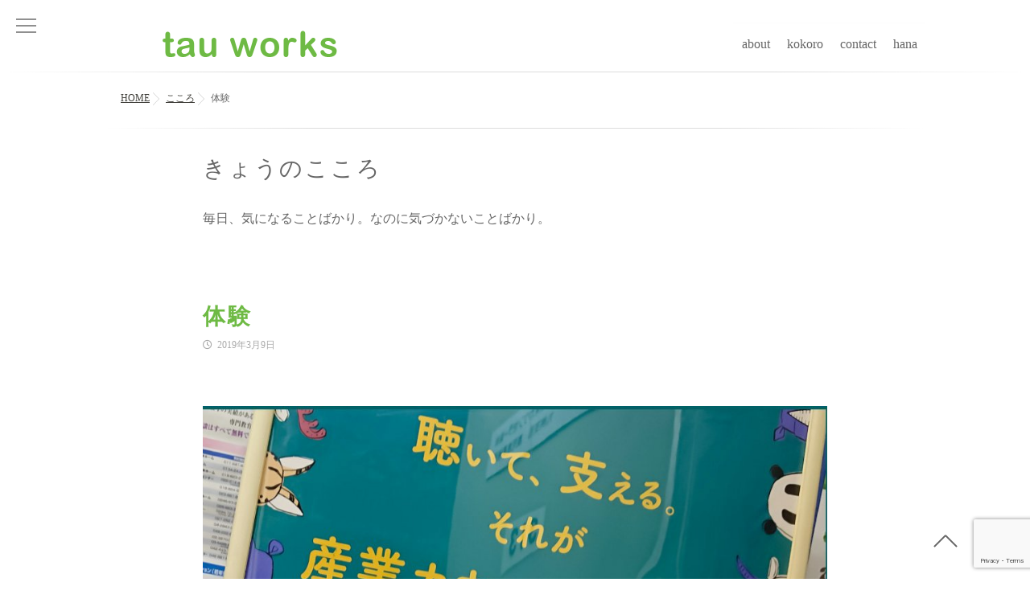

--- FILE ---
content_type: text/html; charset=UTF-8
request_url: https://tauworks.com/mind/3144/
body_size: 84177
content:
<!DOCTYPE html>
<!--[if lt IE 7 ]> <html lang="ja" class="ie6 oldie no-js"> <![endif]-->
<!--[if IE 7 ]>    <html lang="ja" class="ie7 oldie no-js"> <![endif]-->
<!--[if IE 8 ]>    <html lang="ja" class="ie8 oldie no-js"> <![endif]-->
<!--[if IE 9 ]>    <html lang="ja" class="ie9 no-js"> <![endif]-->
<!--[if (gt IE 9)|!(IE)]><!-->
<html lang="ja" class="js">
<!--<![endif]-->
<head>
<meta charset="UTF-8">
<title>体験｜tau works －鹿児島－ホームページ制作・キャリアコンサルタント・産業カウンセラー 川邉佳乃</title>
<script type="text/javascript">
/* <![CDATA[ */
window.JetpackScriptData = {"site":{"icon":"","title":"tau works －鹿児島－","host":"unknown","is_wpcom_platform":false}};
/* ]]> */
</script>
<meta name='robots' content='max-image-preview:large' />
	<style>img:is([sizes="auto" i], [sizes^="auto," i]) { contain-intrinsic-size: 3000px 1500px }</style>
	<meta name="description" content="ホームページ制作・管理、講師活動など行っています。女性視点の情報発信を考えています。"/>
<meta name="keyword" content="ホームページ,デザイン,web,サイト,制作,作成,鹿児島,産業カウンセラー.キャリアコンサルタント,国家資格,カウンセリング,メンタル,ハラスメント,講師"/>
<meta http-equiv="Expires" content="604800">
<meta http-equiv="X-UA-Compatible" content="IE=edge,chrome=1" />
<meta name="viewport" content="width=device-width, initial-scale=1.0">
<link rel='dns-prefetch' href='//www.google.com' />
<link rel='dns-prefetch' href='//ajax.googleapis.com' />
<link rel='dns-prefetch' href='//maps.google.com' />
<link rel='dns-prefetch' href='//stats.wp.com' />
<link rel='dns-prefetch' href='//cdn.lineicons.com' />
<link rel='dns-prefetch' href='//v0.wordpress.com' />
<link rel="alternate" type="application/rss+xml" title="tau works －鹿児島－ &raquo; フィード" href="https://tauworks.com/feed/" />
<link rel="alternate" type="application/rss+xml" title="tau works －鹿児島－ &raquo; コメントフィード" href="https://tauworks.com/comments/feed/" />
<link rel='stylesheet' id='jetpack_related-posts-css' href='https://tauworks.com/_tau/wp-content/plugins/jetpack/modules/related-posts/related-posts.css' type='text/css' media='all' />
<link rel='stylesheet' id='wp-block-library-css' href='https://tauworks.com/_tau/wp-includes/css/dist/block-library/style.min.css' type='text/css' media='all' />
<style id='classic-theme-styles-inline-css' type='text/css'>
/*! This file is auto-generated */
.wp-block-button__link{color:#fff;background-color:#32373c;border-radius:9999px;box-shadow:none;text-decoration:none;padding:calc(.667em + 2px) calc(1.333em + 2px);font-size:1.125em}.wp-block-file__button{background:#32373c;color:#fff;text-decoration:none}
</style>
<style id='snow-monkey-forms-control-checkboxes-style-inline-css' type='text/css'>
.smf-form .smf-checkboxes-control--horizontal .smf-checkboxes-control__control>.smf-label{display:inline-block;margin-right:var(--_margin-1)}.smf-form .smf-checkboxes-control--vertical .smf-checkboxes-control__control>.smf-label{display:block}.smf-form .smf-checkbox-control{align-items:flex-start;display:inline-flex;gap:var(--_s-2)}.smf-form .smf-checkbox-control__control{--_border-radius:var(--_global--border-radius);--_border-color:var(--_form-control-border-color);border:1px solid var(--_border-color);border-radius:var(--_border-radius);outline:0;--_transition-duration:var(--_global--transition-duration);--_transition-function-timing:var(--_global--transition-function-timing);--_transition-delay:var(--_global--transition-delay);transition:border var(--_transition-duration) var(--_transition-function-timing) var(--_transition-delay)}.smf-form .smf-checkbox-control__control:hover{--_border-color:var(--_form-control-border-color-hover)}.smf-form .smf-checkbox-control__control:active,.smf-form .smf-checkbox-control__control:focus,.smf-form .smf-checkbox-control__control:focus-within,.smf-form .smf-checkbox-control__control[aria-selected=true]{--_border-color:var(--_form-control-border-color-focus)}.smf-form .smf-checkbox-control__control>input,.smf-form .smf-checkbox-control__control>textarea{border:none;outline:none}.smf-form .smf-checkbox-control__control{appearance:none;background-color:var(--_color-white);border-radius:3px;box-shadow:inset 0 1px 1px rgba(0,0,0,.035);cursor:pointer;display:inline-block;flex:0 0 auto;height:16px;margin:calc(var(--_half-leading)*1em) 0 0;position:relative;width:16px}.smf-form .smf-checkbox-control__control:before{border-color:var(--_color-white);border-style:solid;border-width:0 2px 2px 0;height:8px;left:calc(50% - 3px);margin:0!important;top:calc(50% - 5px);transform:rotate(45deg);visibility:hidden;width:6px}.smf-form .smf-checkbox-control__control:checked{background-color:#3a87fd;border-color:#3a87fd}.smf-form .smf-checkbox-control__control:checked:before{content:"";display:block;position:absolute;visibility:visible}.smf-form .smf-checkbox-control__control:disabled{background-color:var(--_lightest-color-gray)}.smf-form .smf-checkbox-control__control:disabled:before{border-color:var(--_dark-color-gray)}.smf-form .smf-checkbox-control__control{flex:none;margin-top:calc(var(--_half-leading)*1em)}

</style>
<style id='snow-monkey-forms-control-file-style-inline-css' type='text/css'>
.smf-form .smf-file-control{align-items:center;display:flex;flex-wrap:wrap;gap:1em;justify-content:space-between;position:relative}.smf-form .smf-file-control__filename,.smf-form .smf-file-control__label{display:none}.smf-form .smf-file-control>label{align-items:center;display:flex;flex-wrap:wrap;gap:1em;outline:none;position:relative}.smf-form .smf-file-control>label:before{content:"";display:block;inset:-3px;position:absolute}.smf-form .smf-file-control>label:active:before,.smf-form .smf-file-control>label:focus-within:before,.smf-form .smf-file-control>label:focus:before{border:1px solid var(--_form-control-border-color-focus);border-radius:var(--_global--border-radius)}.smf-form .smf-file-control>label>*{flex:0 0 auto}.smf-form .smf-file-control__control{display:none}.smf-form .smf-file-control__label{background-color:var(--_lighter-color-gray);background-image:linear-gradient(180deg,#fff,var(--_lighter-color-gray));border-radius:var(--_global--border-radius);color:var(--_color-text);cursor:pointer;display:inline-block;padding:var(--_padding-2) var(--_padding-1);text-decoration:none;--_border-radius:var(--_global--border-radius);--_border-color:var(--_form-control-border-color);border:1px solid var(--_border-color);border-radius:var(--_border-radius);outline:0;--_transition-duration:var(--_global--transition-duration);--_transition-function-timing:var(--_global--transition-function-timing);--_transition-delay:var(--_global--transition-delay);transition:border var(--_transition-duration) var(--_transition-function-timing) var(--_transition-delay)}.smf-form .smf-file-control__label:hover{--_border-color:var(--_form-control-border-color-hover)}.smf-form .smf-file-control__label:active,.smf-form .smf-file-control__label:focus,.smf-form .smf-file-control__label:focus-within,.smf-form .smf-file-control__label[aria-selected=true]{--_border-color:var(--_form-control-border-color-focus)}.smf-form .smf-file-control__label>input,.smf-form .smf-file-control__label>textarea{border:none;outline:none}.smf-form .smf-file-control__filename--no-file{display:inline-block}.smf-form .smf-file-control__filename--has-file{display:none}.smf-form .smf-file-control__clear{cursor:pointer;display:none;text-decoration:underline}.smf-form .smf-file-control__value{margin-top:.25em}.smf-form .smf-file-control--set .smf-file-control__filename--no-file{display:none}.smf-form .smf-file-control--set .smf-file-control__clear,.smf-form .smf-file-control--set .smf-file-control__filename--has-file{display:inline-block}.smf-form .smf-file-control--uploaded label{display:none}.smf-form .smf-file-control--uploaded .smf-file-control__clear{display:inline-block}

</style>
<style id='snow-monkey-forms-item-style-inline-css' type='text/css'>
.smf-item label{cursor:pointer}.smf-item__description{color:var(--_dark-color-gray);margin-top:var(--_margin-2);--_font-size-level:-1;font-size:var(--_font-size);line-height:var(--_line-height)}

</style>
<style id='snow-monkey-forms-control-radio-buttons-style-inline-css' type='text/css'>
.smf-form .smf-radio-buttons-control--horizontal .smf-radio-buttons-control__control>.smf-label{display:inline-block;margin-right:var(--_margin-1)}.smf-form .smf-radio-buttons-control--vertical .smf-radio-buttons-control__control>.smf-label{display:block}.smf-form .smf-radio-button-control{align-items:flex-start;display:inline-flex;gap:var(--_s-2)}.smf-form .smf-radio-button-control__control{--_border-radius:var(--_global--border-radius);--_border-color:var(--_form-control-border-color);border:1px solid var(--_border-color);border-radius:var(--_border-radius);outline:0;--_transition-duration:var(--_global--transition-duration);--_transition-function-timing:var(--_global--transition-function-timing);--_transition-delay:var(--_global--transition-delay);transition:border var(--_transition-duration) var(--_transition-function-timing) var(--_transition-delay)}.smf-form .smf-radio-button-control__control:hover{--_border-color:var(--_form-control-border-color-hover)}.smf-form .smf-radio-button-control__control:active,.smf-form .smf-radio-button-control__control:focus,.smf-form .smf-radio-button-control__control:focus-within,.smf-form .smf-radio-button-control__control[aria-selected=true]{--_border-color:var(--_form-control-border-color-focus)}.smf-form .smf-radio-button-control__control>input,.smf-form .smf-radio-button-control__control>textarea{border:none;outline:none}.smf-form .smf-radio-button-control__control{appearance:none;background-color:var(--_color-white);border-radius:100%;box-shadow:inset 0 1px 1px rgba(0,0,0,.035);cursor:pointer;display:inline-block;flex:0 0 auto;height:16px;margin:calc(var(--_half-leading)*1em) 0 0;position:relative;width:16px}.smf-form .smf-radio-button-control__control:before{background-color:var(--_color-white);border-radius:100%;height:6px;left:calc(50% - 3px);margin:0!important;overflow:hidden;top:calc(50% - 3px);visibility:hidden;width:6px}.smf-form .smf-radio-button-control__control:checked{background-color:#3a87fd;border-color:#3a87fd}.smf-form .smf-radio-button-control__control:checked:before{content:"";display:block;position:absolute;visibility:visible}.smf-form .smf-radio-button-control__control:disabled{background-color:var(--_lightest-color-gray)}.smf-form .smf-radio-button-control__control:disabled:before{background-color:var(--_dark-color-gray)}.smf-form .smf-radio-button-control__control{flex:none;margin-top:calc(var(--_half-leading)*1em)}

</style>
<style id='snow-monkey-forms-control-select-style-inline-css' type='text/css'>
.smf-form .smf-select-control{display:inline-block;position:relative}.smf-form .smf-select-control__toggle{display:none}.smf-form .smf-select-control__control{appearance:none;background-color:#0000;cursor:pointer;display:inline-block;max-width:100%;padding:.75rem 1rem;padding-right:var(--_s1);position:relative;z-index:1;--_border-radius:var(--_global--border-radius);--_border-color:var(--_form-control-border-color);border:1px solid var(--_border-color);border-radius:var(--_border-radius);outline:0;--_transition-duration:var(--_global--transition-duration);--_transition-function-timing:var(--_global--transition-function-timing);--_transition-delay:var(--_global--transition-delay);transition:border var(--_transition-duration) var(--_transition-function-timing) var(--_transition-delay)}.smf-form .smf-select-control__control:hover{--_border-color:var(--_form-control-border-color-hover)}.smf-form .smf-select-control__control:active,.smf-form .smf-select-control__control:focus,.smf-form .smf-select-control__control:focus-within,.smf-form .smf-select-control__control[aria-selected=true]{--_border-color:var(--_form-control-border-color-focus)}.smf-form .smf-select-control__control>input,.smf-form .smf-select-control__control>textarea{border:none;outline:none}.smf-form .smf-select-control__control:focus+.smf-select-control__toggle:before{border-color:#3a87fd}.smf-form .smf-select-control__control:disabled+.smf-select-control__toggle{background-color:var(--_lightest-color-gray)}.smf-form .smf-select-control__toggle{background-color:var(--_color-white);bottom:0;display:block;left:0;position:absolute;right:0;top:0;z-index:0}.smf-form .smf-select-control__toggle:before{border-color:currentcolor;border-style:solid;border-width:0 1px 1px 0;content:"";display:block;height:6px;position:absolute;right:calc(var(--_s-1) - 6px);top:calc(50% - 4px);transform:rotate(45deg);width:6px}.smf-select-control__control{color:inherit}

</style>
<style id='snow-monkey-forms-control-text-style-inline-css' type='text/css'>
.smf-form .smf-text-control__control{background-color:var(--_color-white);box-shadow:inset 0 1px 1px rgba(0,0,0,.035);max-width:100%;padding:.75rem 1rem;--_border-radius:var(--_global--border-radius);--_border-color:var(--_form-control-border-color);border:1px solid var(--_border-color);border-radius:var(--_border-radius);outline:0;--_transition-duration:var(--_global--transition-duration);--_transition-function-timing:var(--_global--transition-function-timing);--_transition-delay:var(--_global--transition-delay);transition:border var(--_transition-duration) var(--_transition-function-timing) var(--_transition-delay)}.smf-form .smf-text-control__control:hover{--_border-color:var(--_form-control-border-color-hover)}.smf-form .smf-text-control__control:active,.smf-form .smf-text-control__control:focus,.smf-form .smf-text-control__control:focus-within,.smf-form .smf-text-control__control[aria-selected=true]{--_border-color:var(--_form-control-border-color-focus)}.smf-form .smf-text-control__control>input,.smf-form .smf-text-control__control>textarea{border:none;outline:none}.smf-form .smf-text-control__control:disabled{background-color:var(--_lightest-color-gray)}textarea.smf-form .smf-text-control__control{height:auto;width:100%}.smf-text-control{line-height:1}

</style>
<style id='snow-monkey-forms-control-textarea-style-inline-css' type='text/css'>
.smf-form .smf-textarea-control__control{background-color:var(--_color-white);box-shadow:inset 0 1px 1px rgba(0,0,0,.035);display:block;max-width:100%;padding:.75rem 1rem;width:100%;--_border-radius:var(--_global--border-radius);--_border-color:var(--_form-control-border-color);border:1px solid var(--_border-color);border-radius:var(--_border-radius);outline:0;--_transition-duration:var(--_global--transition-duration);--_transition-function-timing:var(--_global--transition-function-timing);--_transition-delay:var(--_global--transition-delay);transition:border var(--_transition-duration) var(--_transition-function-timing) var(--_transition-delay)}.smf-form .smf-textarea-control__control:hover{--_border-color:var(--_form-control-border-color-hover)}.smf-form .smf-textarea-control__control:active,.smf-form .smf-textarea-control__control:focus,.smf-form .smf-textarea-control__control:focus-within,.smf-form .smf-textarea-control__control[aria-selected=true]{--_border-color:var(--_form-control-border-color-focus)}.smf-form .smf-textarea-control__control>input,.smf-form .smf-textarea-control__control>textarea{border:none;outline:none}.smf-form .smf-textarea-control__control:disabled{background-color:var(--_lightest-color-gray)}textarea.smf-form .smf-textarea-control__control{height:auto;width:100%}

</style>
<link rel='stylesheet' id='mediaelement-css' href='https://tauworks.com/_tau/wp-includes/js/mediaelement/mediaelementplayer-legacy.min.css' type='text/css' media='all' />
<link rel='stylesheet' id='wp-mediaelement-css' href='https://tauworks.com/_tau/wp-includes/js/mediaelement/wp-mediaelement.min.css' type='text/css' media='all' />
<style id='jetpack-sharing-buttons-style-inline-css' type='text/css'>
.jetpack-sharing-buttons__services-list{display:flex;flex-direction:row;flex-wrap:wrap;gap:0;list-style-type:none;margin:5px;padding:0}.jetpack-sharing-buttons__services-list.has-small-icon-size{font-size:12px}.jetpack-sharing-buttons__services-list.has-normal-icon-size{font-size:16px}.jetpack-sharing-buttons__services-list.has-large-icon-size{font-size:24px}.jetpack-sharing-buttons__services-list.has-huge-icon-size{font-size:36px}@media print{.jetpack-sharing-buttons__services-list{display:none!important}}.editor-styles-wrapper .wp-block-jetpack-sharing-buttons{gap:0;padding-inline-start:0}ul.jetpack-sharing-buttons__services-list.has-background{padding:1.25em 2.375em}
</style>
<link rel='stylesheet' id='sass-basis-core-css' href='https://tauworks.com/_tau/wp-content/plugins/snow-monkey-forms/dist/css/fallback.css' type='text/css' media='all' />
<link rel='stylesheet' id='snow-monkey-forms-css' href='https://tauworks.com/_tau/wp-content/plugins/snow-monkey-forms/dist/css/app.css' type='text/css' media='all' />
<style id='global-styles-inline-css' type='text/css'>
:root{--wp--preset--aspect-ratio--square: 1;--wp--preset--aspect-ratio--4-3: 4/3;--wp--preset--aspect-ratio--3-4: 3/4;--wp--preset--aspect-ratio--3-2: 3/2;--wp--preset--aspect-ratio--2-3: 2/3;--wp--preset--aspect-ratio--16-9: 16/9;--wp--preset--aspect-ratio--9-16: 9/16;--wp--preset--color--black: #000000;--wp--preset--color--cyan-bluish-gray: #abb8c3;--wp--preset--color--white: #ffffff;--wp--preset--color--pale-pink: #f78da7;--wp--preset--color--vivid-red: #cf2e2e;--wp--preset--color--luminous-vivid-orange: #ff6900;--wp--preset--color--luminous-vivid-amber: #fcb900;--wp--preset--color--light-green-cyan: #7bdcb5;--wp--preset--color--vivid-green-cyan: #00d084;--wp--preset--color--pale-cyan-blue: #8ed1fc;--wp--preset--color--vivid-cyan-blue: #0693e3;--wp--preset--color--vivid-purple: #9b51e0;--wp--preset--gradient--vivid-cyan-blue-to-vivid-purple: linear-gradient(135deg,rgba(6,147,227,1) 0%,rgb(155,81,224) 100%);--wp--preset--gradient--light-green-cyan-to-vivid-green-cyan: linear-gradient(135deg,rgb(122,220,180) 0%,rgb(0,208,130) 100%);--wp--preset--gradient--luminous-vivid-amber-to-luminous-vivid-orange: linear-gradient(135deg,rgba(252,185,0,1) 0%,rgba(255,105,0,1) 100%);--wp--preset--gradient--luminous-vivid-orange-to-vivid-red: linear-gradient(135deg,rgba(255,105,0,1) 0%,rgb(207,46,46) 100%);--wp--preset--gradient--very-light-gray-to-cyan-bluish-gray: linear-gradient(135deg,rgb(238,238,238) 0%,rgb(169,184,195) 100%);--wp--preset--gradient--cool-to-warm-spectrum: linear-gradient(135deg,rgb(74,234,220) 0%,rgb(151,120,209) 20%,rgb(207,42,186) 40%,rgb(238,44,130) 60%,rgb(251,105,98) 80%,rgb(254,248,76) 100%);--wp--preset--gradient--blush-light-purple: linear-gradient(135deg,rgb(255,206,236) 0%,rgb(152,150,240) 100%);--wp--preset--gradient--blush-bordeaux: linear-gradient(135deg,rgb(254,205,165) 0%,rgb(254,45,45) 50%,rgb(107,0,62) 100%);--wp--preset--gradient--luminous-dusk: linear-gradient(135deg,rgb(255,203,112) 0%,rgb(199,81,192) 50%,rgb(65,88,208) 100%);--wp--preset--gradient--pale-ocean: linear-gradient(135deg,rgb(255,245,203) 0%,rgb(182,227,212) 50%,rgb(51,167,181) 100%);--wp--preset--gradient--electric-grass: linear-gradient(135deg,rgb(202,248,128) 0%,rgb(113,206,126) 100%);--wp--preset--gradient--midnight: linear-gradient(135deg,rgb(2,3,129) 0%,rgb(40,116,252) 100%);--wp--preset--font-size--small: 13px;--wp--preset--font-size--medium: 20px;--wp--preset--font-size--large: 36px;--wp--preset--font-size--x-large: 42px;--wp--preset--spacing--20: 0.44rem;--wp--preset--spacing--30: 0.67rem;--wp--preset--spacing--40: 1rem;--wp--preset--spacing--50: 1.5rem;--wp--preset--spacing--60: 2.25rem;--wp--preset--spacing--70: 3.38rem;--wp--preset--spacing--80: 5.06rem;--wp--preset--shadow--natural: 6px 6px 9px rgba(0, 0, 0, 0.2);--wp--preset--shadow--deep: 12px 12px 50px rgba(0, 0, 0, 0.4);--wp--preset--shadow--sharp: 6px 6px 0px rgba(0, 0, 0, 0.2);--wp--preset--shadow--outlined: 6px 6px 0px -3px rgba(255, 255, 255, 1), 6px 6px rgba(0, 0, 0, 1);--wp--preset--shadow--crisp: 6px 6px 0px rgba(0, 0, 0, 1);}:where(.is-layout-flex){gap: 0.5em;}:where(.is-layout-grid){gap: 0.5em;}body .is-layout-flex{display: flex;}.is-layout-flex{flex-wrap: wrap;align-items: center;}.is-layout-flex > :is(*, div){margin: 0;}body .is-layout-grid{display: grid;}.is-layout-grid > :is(*, div){margin: 0;}:where(.wp-block-columns.is-layout-flex){gap: 2em;}:where(.wp-block-columns.is-layout-grid){gap: 2em;}:where(.wp-block-post-template.is-layout-flex){gap: 1.25em;}:where(.wp-block-post-template.is-layout-grid){gap: 1.25em;}.has-black-color{color: var(--wp--preset--color--black) !important;}.has-cyan-bluish-gray-color{color: var(--wp--preset--color--cyan-bluish-gray) !important;}.has-white-color{color: var(--wp--preset--color--white) !important;}.has-pale-pink-color{color: var(--wp--preset--color--pale-pink) !important;}.has-vivid-red-color{color: var(--wp--preset--color--vivid-red) !important;}.has-luminous-vivid-orange-color{color: var(--wp--preset--color--luminous-vivid-orange) !important;}.has-luminous-vivid-amber-color{color: var(--wp--preset--color--luminous-vivid-amber) !important;}.has-light-green-cyan-color{color: var(--wp--preset--color--light-green-cyan) !important;}.has-vivid-green-cyan-color{color: var(--wp--preset--color--vivid-green-cyan) !important;}.has-pale-cyan-blue-color{color: var(--wp--preset--color--pale-cyan-blue) !important;}.has-vivid-cyan-blue-color{color: var(--wp--preset--color--vivid-cyan-blue) !important;}.has-vivid-purple-color{color: var(--wp--preset--color--vivid-purple) !important;}.has-black-background-color{background-color: var(--wp--preset--color--black) !important;}.has-cyan-bluish-gray-background-color{background-color: var(--wp--preset--color--cyan-bluish-gray) !important;}.has-white-background-color{background-color: var(--wp--preset--color--white) !important;}.has-pale-pink-background-color{background-color: var(--wp--preset--color--pale-pink) !important;}.has-vivid-red-background-color{background-color: var(--wp--preset--color--vivid-red) !important;}.has-luminous-vivid-orange-background-color{background-color: var(--wp--preset--color--luminous-vivid-orange) !important;}.has-luminous-vivid-amber-background-color{background-color: var(--wp--preset--color--luminous-vivid-amber) !important;}.has-light-green-cyan-background-color{background-color: var(--wp--preset--color--light-green-cyan) !important;}.has-vivid-green-cyan-background-color{background-color: var(--wp--preset--color--vivid-green-cyan) !important;}.has-pale-cyan-blue-background-color{background-color: var(--wp--preset--color--pale-cyan-blue) !important;}.has-vivid-cyan-blue-background-color{background-color: var(--wp--preset--color--vivid-cyan-blue) !important;}.has-vivid-purple-background-color{background-color: var(--wp--preset--color--vivid-purple) !important;}.has-black-border-color{border-color: var(--wp--preset--color--black) !important;}.has-cyan-bluish-gray-border-color{border-color: var(--wp--preset--color--cyan-bluish-gray) !important;}.has-white-border-color{border-color: var(--wp--preset--color--white) !important;}.has-pale-pink-border-color{border-color: var(--wp--preset--color--pale-pink) !important;}.has-vivid-red-border-color{border-color: var(--wp--preset--color--vivid-red) !important;}.has-luminous-vivid-orange-border-color{border-color: var(--wp--preset--color--luminous-vivid-orange) !important;}.has-luminous-vivid-amber-border-color{border-color: var(--wp--preset--color--luminous-vivid-amber) !important;}.has-light-green-cyan-border-color{border-color: var(--wp--preset--color--light-green-cyan) !important;}.has-vivid-green-cyan-border-color{border-color: var(--wp--preset--color--vivid-green-cyan) !important;}.has-pale-cyan-blue-border-color{border-color: var(--wp--preset--color--pale-cyan-blue) !important;}.has-vivid-cyan-blue-border-color{border-color: var(--wp--preset--color--vivid-cyan-blue) !important;}.has-vivid-purple-border-color{border-color: var(--wp--preset--color--vivid-purple) !important;}.has-vivid-cyan-blue-to-vivid-purple-gradient-background{background: var(--wp--preset--gradient--vivid-cyan-blue-to-vivid-purple) !important;}.has-light-green-cyan-to-vivid-green-cyan-gradient-background{background: var(--wp--preset--gradient--light-green-cyan-to-vivid-green-cyan) !important;}.has-luminous-vivid-amber-to-luminous-vivid-orange-gradient-background{background: var(--wp--preset--gradient--luminous-vivid-amber-to-luminous-vivid-orange) !important;}.has-luminous-vivid-orange-to-vivid-red-gradient-background{background: var(--wp--preset--gradient--luminous-vivid-orange-to-vivid-red) !important;}.has-very-light-gray-to-cyan-bluish-gray-gradient-background{background: var(--wp--preset--gradient--very-light-gray-to-cyan-bluish-gray) !important;}.has-cool-to-warm-spectrum-gradient-background{background: var(--wp--preset--gradient--cool-to-warm-spectrum) !important;}.has-blush-light-purple-gradient-background{background: var(--wp--preset--gradient--blush-light-purple) !important;}.has-blush-bordeaux-gradient-background{background: var(--wp--preset--gradient--blush-bordeaux) !important;}.has-luminous-dusk-gradient-background{background: var(--wp--preset--gradient--luminous-dusk) !important;}.has-pale-ocean-gradient-background{background: var(--wp--preset--gradient--pale-ocean) !important;}.has-electric-grass-gradient-background{background: var(--wp--preset--gradient--electric-grass) !important;}.has-midnight-gradient-background{background: var(--wp--preset--gradient--midnight) !important;}.has-small-font-size{font-size: var(--wp--preset--font-size--small) !important;}.has-medium-font-size{font-size: var(--wp--preset--font-size--medium) !important;}.has-large-font-size{font-size: var(--wp--preset--font-size--large) !important;}.has-x-large-font-size{font-size: var(--wp--preset--font-size--x-large) !important;}
:where(.wp-block-post-template.is-layout-flex){gap: 1.25em;}:where(.wp-block-post-template.is-layout-grid){gap: 1.25em;}
:where(.wp-block-columns.is-layout-flex){gap: 2em;}:where(.wp-block-columns.is-layout-grid){gap: 2em;}
:root :where(.wp-block-pullquote){font-size: 1.5em;line-height: 1.6;}
</style>
<link rel='stylesheet' id='slick-theme.css-css' href='https://tauworks.com/_tau/wp-content/themes/marble/js/slick/slick-theme.css' type='text/css' media='all' />
<link rel='stylesheet' id='slick.css-css' href='https://tauworks.com/_tau/wp-content/themes/marble/js/slick/slick.css' type='text/css' media='all' />
<link rel='stylesheet' id='blocks-style-css' href='https://tauworks.com/_tau/wp-content/themes/marble/blocks.css' type='text/css' media='all' />
<link rel='stylesheet' id='style-css' href='https://tauworks.com/_tau/wp-content/themes/kokoro73/style.css?date=20260128104031&#038;ver=6.8.3' type='text/css' media='all' />
<link rel='stylesheet' id='responsive-css' href='https://tauworks.com/_tau/wp-content/themes/marble/responsive.css?date=20260128104031&#038;ver=6.8.3' type='text/css' media='all' />
<link rel='stylesheet' id='font-awesome6-all-css' href='https://tauworks.com/_tau/wp-content/themes/marble/fonts/fontawesome-v6/css/all.min.css' type='text/css' media='all' />
<link rel='stylesheet' id='font-awesome4-font-css' href='https://tauworks.com/_tau/wp-content/themes/marble/fonts/fontawesome-v6/css/v4-font-face.min.css' type='text/css' media='all' />
<link rel='stylesheet' id='font-awesome4-shim-css' href='https://tauworks.com/_tau/wp-content/themes/marble/fonts/fontawesome-v6/css/v4-shims.min.css' type='text/css' media='all' />
<link rel='stylesheet' id='font-awesome5-css' href='https://tauworks.com/_tau/wp-content/themes/marble/fonts/fontawesome-v6/css/v5-font-face.min.css' type='text/css' media='all' />
<link rel='stylesheet' id='drawer-css' href='https://tauworks.com/_tau/wp-content/themes/marble/drawer.css' type='text/css' media='all' />
<link rel='stylesheet' id='simplyscroll-style-css' href='https://tauworks.com/_tau/wp-content/themes/marble/jquery.simplyscroll.css' type='text/css' media='all' />
<link rel='stylesheet' id='animate-css' href='https://tauworks.com/_tau/wp-content/themes/marble/animate.css' type='text/css' media='all' />
<link rel='stylesheet' id='font-awesome-v5-css' href='https://tauworks.com/_tau/wp-content/themes/marble/fonts/fontawesome-v6/css/all.css' type='text/css' media='all' />
<link rel='stylesheet' id='lineicon-css' href='https://cdn.lineicons.com/1.0.1/LineIcons.min.css' type='text/css' media='all' />
<link rel='stylesheet' id='recent-posts-widget-with-thumbnails-public-style-css' href='https://tauworks.com/_tau/wp-content/plugins/recent-posts-widget-with-thumbnails/public.css' type='text/css' media='all' />
<link rel='stylesheet' id='fancybox-css' href='https://tauworks.com/_tau/wp-content/plugins/easy-fancybox/fancybox/1.5.4/jquery.fancybox.min.css' type='text/css' media='screen' />
<link rel='stylesheet' id='sharedaddy-css' href='https://tauworks.com/_tau/wp-content/plugins/jetpack/modules/sharedaddy/sharing.css' type='text/css' media='all' />
<link rel='stylesheet' id='social-logos-css' href='https://tauworks.com/_tau/wp-content/plugins/jetpack/_inc/social-logos/social-logos.min.css' type='text/css' media='all' />
<script type="text/javascript" id="jetpack_related-posts-js-extra">
/* <![CDATA[ */
var related_posts_js_options = {"post_heading":"h4"};
/* ]]> */
</script>
<script type="text/javascript" src="https://tauworks.com/_tau/wp-content/plugins/jetpack/_inc/build/related-posts/related-posts.min.js" id="jetpack_related-posts-js"></script>
<script type="text/javascript" src="//ajax.googleapis.com/ajax/libs/jquery/2.2.4/jquery.min.js" id="jquery-js"></script>
<script type="text/javascript" src="https://tauworks.com/_tau/wp-content/themes/marble/js/jquery.flexslider.min.js" id="flexslider-js"></script>
<script type="text/javascript" src="https://tauworks.com/_tau/wp-content/themes/marble/js/slick/slick.min.js" id="slick.min.js-js"></script>
<script type="text/javascript" src="//maps.google.com/maps/api/js?key=" id="googlemaps-js"></script>
<link rel="https://api.w.org/" href="https://tauworks.com/wp-json/" /><link rel="alternate" title="JSON" type="application/json" href="https://tauworks.com/wp-json/wp/v2/posts/3144" /><link rel="EditURI" type="application/rsd+xml" title="RSD" href="https://tauworks.com/_tau/xmlrpc.php?rsd" />
<link rel="canonical" href="https://tauworks.com/mind/3144/" />
<link rel="alternate" title="oEmbed (JSON)" type="application/json+oembed" href="https://tauworks.com/wp-json/oembed/1.0/embed?url=https%3A%2F%2Ftauworks.com%2Fmind%2F3144%2F" />
<link rel="alternate" title="oEmbed (XML)" type="text/xml+oembed" href="https://tauworks.com/wp-json/oembed/1.0/embed?url=https%3A%2F%2Ftauworks.com%2Fmind%2F3144%2F&#038;format=xml" />
	<style>img#wpstats{display:none}</style>
		<meta property="og:type" content="article" />
<meta property="og:title" content="体験｜tau works －鹿児島－ホームページ制作・キャリアコンサルタント・産業カウンセラー 川邉佳乃" />
<meta property="og:description" content="「何足ワラジ履いてる？」私が時々履くワラジ…産業カウンセラー。毎年各県で〝養成講座〟が開催されています。その養成講座の体験講座【無料】が、鹿児島ではあと1回＝3/28(木)残ってます。「聴く力」を学ぶ…管理職や人事総務系の方はもちろん若手職員の方、" />
<meta property="og:url" content="https://tauworks.com/mind/3144/" />
<meta property="og:image" content="https://tauworks.com/_tau/wp-content/uploads/2019/03/psx_20190309_1809084143122428923137557.jpg" />
<meta property="og:site_name" content="tau works －鹿児島－" />
<meta property="og:locale" content="ja_JP" />
<meta name="twitter:card" content="summary_large_image" />
<meta name="twitter:site" content="@" />
<meta name="twitter:image:src" content="https://tauworks.com/_tau/wp-content/uploads/2019/03/psx_20190309_1809084143122428923137557.jpg"><link rel="shortcut icon" href="https://tauworks.com/_tau/wp-content/uploads/2021/09/fabicon_tau.png" />
<link rel="apple-touch-icon-precomposed" href="https://tauworks.com/_tau/wp-content/uploads/2021/09/ipcon_tau.png" />
<!-- Global site tag (gtag.js) - Google Analytics -->
<script async src="https://www.googletagmanager.com/gtag/js?id=G-431YY2VJ17"></script>
<script>
  window.dataLayer = window.dataLayer || [];
  function gtag(){dataLayer.push(arguments);}
  gtag('js', new Date());

  gtag('config', 'G-431YY2VJ17');
</script>
<!--[if lt IE 9]>
<script src="https://tauworks.com/_tau/wp-content/themes/marble/js/ie/html5.js"></script>
<script src="https://tauworks.com/_tau/wp-content/themes/marble/js/ie/selectivizr.js"></script>
<![endif]-->
<meta name="description" content="「何足ワラジ履いてる？」 私が時々履くワラジ…産業カウンセラー。 毎年各県で〝養成講座〟が開催されています。 &hellip;" />

<!-- Jetpack Open Graph Tags -->
<meta property="og:type" content="article" />
<meta property="og:title" content="体験｜tau works －鹿児島－ホームページ制作・キャリアコンサルタント・産業カウンセラー 川邉佳乃" />
<meta property="og:url" content="https://tauworks.com/mind/3144/" />
<meta property="og:description" content="「何足ワラジ履いてる？」 私が時々履くワラジ…産業カウンセラー。 毎年各県で〝養成講座〟が開催されています。 &hellip;" />
<meta property="article:published_time" content="2019-03-09T11:43:31+00:00" />
<meta property="article:modified_time" content="2019-03-09T11:43:31+00:00" />
<meta property="og:site_name" content="tau works －鹿児島－" />
<meta property="og:image" content="https://tauworks.com/_tau/wp-content/uploads/2019/03/psx_20190309_1809084143122428923137557.jpg" />
<meta property="og:image:width" content="907" />
<meta property="og:image:height" content="908" />
<meta property="og:image:alt" content="" />
<meta property="og:locale" content="ja_JP" />
<meta name="twitter:text:title" content="体験" />
<meta name="twitter:image" content="https://tauworks.com/_tau/wp-content/uploads/2019/03/psx_20190309_1809084143122428923137557.jpg?w=640" />
<meta name="twitter:card" content="summary_large_image" />

<!-- End Jetpack Open Graph Tags -->
<style type="text/css">
/* Dynamic CSS: For no styles in head, copy and put the css below in your custom.css or child theme's style.css, disable dynamic styles */
.flexslider .slides>li .slider_image {height: 500px; }
@media only screen and (max-width: 1024px) {.flexslider .slides>li .slider_image { height: px; }}
@media screen and (max-width: 480px) {.flexslider .slides>li .slider_image { height: 250px; }}

.lim-effect .lima-details .more-details,
{ background-color: #6eba44; }
::-moz-selection { background-color: #6eba44; }
.alx-tabs-nav,.title_name {
	border-bottom-color: #6eba44!important;
}
.pullquote-left {
	border-left-color: #6eba44!important;
}
.themeform label .required,
#flexslider-featured .flex-direction-nav .flex-next:hover,
#flexslider-featured .flex-direction-nav .flex-prev:hover,

.post-nav li a:hover i,
.content .post-nav li a:hover i,
.post-related a:hover,
.comment-awaiting-moderation,
.wp-pagenavi a,
{ color: #6eba44; }

.themeform input[type="submit"],
.themeform button[type="submit"],
.sidebar-top,
.post-tags a:hover,
.hvr-bounce-to-right:before,
.widget_calendar caption,
.author-bio .bio-avatar:after,
.commentlist li.bypostauthor > .comment-body:after,
.hvr-fade:hover, .hvr-fade:focus, .hvr-fade:active,
#nav-topbar ul.nav > li:after,
.commentlist li.comment-author-admin > .comment-body:after { background-color: #6eba44; }
.post-format .format-container { border-color: #6eba44; }
.alx-tabs-nav li.active a,.pagination .current,.s1 .widget_calendar caption,
.pagination a:hover,
ul.nav>li.current-menu-item:after,
.aricle-readmore a,.ghost_title.style1 a,
#footer .widget_calendar caption ,.s2 .widget_calendar caption{background-color: #6eba44!important;
color:#fff; }
				

	.comment-tabs li.active a
	{border-bottom:2px solid #6eba44!important;
 }

				

	.alx-tab .tab-item-category a,
	.alx-tab .tab-item-title a:hover,
	.alx-posts a:hover,.megamenu_column:hover .megamenu_content h2,
	 .post-meta a:hover,
	 ul.sub-menu a:hover,
	 a
	{color: #42413c;
 }
				

	 a:hover
	{color: #6e6c64;
 }
				

.s2 .post-nav li a:hover i,
.s2 .widget_rss ul li a,
.s2 .widget_calendar a,
.s2 .alx-posts .post-item-category a,
.s2 .alx-tab li:hover .tab-item-title a,
.s2 .alx-tab li:hover .tab-item-comment a,
.s2 .alx-posts li:hover .post-item-title a { color: ; }

.s2 .sidebar-top,
.s2 .sidebar-toggle,
.jp-play-bar,
.jp-volume-bar-value,
.s2 .widget_calendar caption,#readmore a ,.post-thumb-category ,.rank_num { background-color: ; }

.s2 .alx-tabs-nav li.active a { border-bottom-color: ; }

				

		.feature_meta h2,h2.widgettitle,h1.page-title ,h1.post-title ,.site-title,.widget-meta h2 {font-family: Century Gothic,"游ゴシック", YuGothic, " ヒラギノ角ゴ ProN W3", "Hiragino Kaku Gothic ProN";}
				

		body {font-family: Century Gothic,"游ゴシック", YuGothic, " ヒラギノ角ゴ ProN W3", "Hiragino Kaku Gothic ProN";}
				
.header-style-1 #logo-small { height: 60px;}
.nav>li>a { font-size: 16px;}
.nav>li>a { color: #666666; }
.nav>li>a {font-weight:bold}
body ,.post-title a { color: #666666; }
#footer { background-color: #ffffff; }
#footer,#footer a { color: #666666!important; }
.site-title a img { max-height: 35px; }

.post-view{display: none; }


h1.post-title {
color:#666666;
font-size:;
font-weight:;
letter-spacing:0.1em;
line-height:;
padding-top:;
 }

.entry h1  {
color:;
font-size:;
font-weight:;
letter-spacing:0.1em;
line-height:;
padding-top:;
 }

.entry h2 {
color:#6eba44;
font-size:;
font-weight:;
letter-spacing:0.1em;
line-height:;
padding-top:;
 }

.entry h3 {
color:;
font-size:;
font-weight:600;
letter-spacing:0.1em;
line-height:;
padding-top:;
 }

h2.widget_title,h2.widgettitle,h2.para-title{
color:#666666;
font-size:;
font-weight:;
letter-spacing:;
line-height:;
padding-top:;
 }

body,.entry {
color:#666666;
font-size:;
font-weight:;
letter-spacing:;
line-height:;
padding:;
 }
.overlayer { background-color:rgba(0,0,0,0); }

</style>
</head>
<body class="wp-singular post-template-default single single-post postid-3144 single-format-standard wp-theme-marble wp-child-theme-kokoro73 col-1c full-width topbar-enabled chrome">
  <!--#loading-->
      <div id="loading">
    <div class="loader"></div>
  </div>
      <!--/#loading-->
<div id="wrapper">
<div id="wrapper_inner">
<header id="header" class="header-style-2 header-fixed">

     <!--smartphone drawer menu-->
    <a href="#menu">
      <span id="nav-smart" class="menu wow fadeInLeft">
    <div class="menu1"></div>
    <div class="menu2"></div>
    <div class="menu3"></div>
  </span>
     </a>
    <!--/smartphone drawer menu-->
<!-- search -->

  <div id="header-inner" class="container-inner">
    <div id="logo-small" class="wow fadeInDown">
            <h1 class="site-title"><a href="https://tauworks.com/" rel="home" itemprop="item"><img src="https://tauworks.com/_tau/wp-content/uploads/2021/09/logo.png" alt="tau works －鹿児島－"></a></h1>
          </div>
    <!--#nav-topbar-->
    
    <nav  id="nav-topbar">
      <div class="nav-wrap container wow fadeIn">
        <ul id="menu-main_menu" class="nav container-inner group"><li id="menu-item-3496" class="menu-item menu-item-type-post_type menu-item-object-page menu-item-3496"><a href="https://tauworks.com/about/" title="概要・業務内容">about<div class='menu_description'>概要・業務内容</div></a></li>
<li id="menu-item-3497" class="menu-item menu-item-type-post_type menu-item-object-page current_page_parent menu-item-3497"><a href="https://tauworks.com/kokoro/" title="きょうのこころ">kokoro<div class='menu_description'>きょうのこころ</div></a></li>
<li id="menu-item-3517" class="menu-item menu-item-type-post_type menu-item-object-page menu-item-3517"><a href="https://tauworks.com/contact/" title="お問い合わせ">contact<div class='menu_description'>お問い合わせ</div></a></li>
<li id="menu-item-3582" class="menu-item menu-item-type-custom menu-item-object-custom menu-item-3582"><a target="_blank" href="https://yonohana.com/" title="いけばな＊川邉佳乃">hana<div class='menu_description'>いけばな＊川邉佳乃</div></a></li>
</ul>      </div>
    </nav>

        <!--/#nav-topbar-->

    <!--/.container-inner-->

    <!--/.container-->
  </div>
</header>
<!--/#header-->

<div class="container" id="page">
<div id="head_space" class="clearfix">
  

  	
</div>

<!--#smartphone-widgets-->
<!--/#smartphone-widgets-->

	

       <!--#pagetop-widgets-->
         <!--/#pagetop-widgets-->



  




<div class="container-inner">
<div class="main">

<div class="main-inner group">

<div id="breadcrumb"><ul id="breadcrumb_list" itemscope itemtype="https://schema.org/BreadcrumbList"><li class="breadcrumb-home" itemprop="itemListElement" itemscope="" itemtype="http://schema.org/ListItem">
<span class="icon-home"></span>
<a href="https://tauworks.com" itemprop="item"><span itemprop="name">HOME</span></a><meta itemprop="position" content="1"></li><div class="icon-basics-07"></div><li itemscope itemtype="https://schema.org/ListItem" itemprop="itemListElement">
<span itemprop="name" class="breadcrumb-caption"><h1 itemprop="name"><a href="https://tauworks.com/./mind/" itemprop="item"><span itemprop="name">こころ</span></a></h1><meta itemprop="position" content="2"></li><div class="icon-basics-07"></div>
<li itemprop="itemListElement" itemscope="" itemtype="http://schema.org/ListItem"><span itemprop="name">体験</span>
<meta itemprop="position" content="3"></li></ul></div><section class="content">
<div class="page-title pad">
<h1 class="post-title entry-title kokorotitle"><a title="きょうのこころ" href="https://tauworks.com/kokoro/">きょうのこころ</a></h1>
</div>
<h5 class="kokoroh5">毎日、気になることばかり。なのに気づかないことばかり。</h5>
	
  <div class="page-title pad">

	<h1 class="post-title entry-title">体験</h1>
    <div class="post-meta-group clearfix"> 
                
          
          
          <div class="post-item-category">
         <i class="fa fa-clock-o"></i>
		  
		   
		  2019年3月9日         
        </div>
        
  
         <div class="post-view"><i class="fa fa-eye"></i>700VIEWS</div>

        
         
        </div>
    
    
    
		
	
</div><!--/.page-title-->
    <!--#titleafter-widgets-->
        <!--/#titleafter-widgets-->  <div class="pad group">
        <article class="post-3144 post type-post status-publish format-standard has-post-thumbnail hentry category-mind">
            <div class="clear"></div>
      <div class="entry share">
        <div class="entry-inner clearfix">
          <p><a href="https://tauworks.com/_tau/wp-content/uploads/2019/03/psx_20190309_1809084143122428923137557.jpg"><img fetchpriority="high" decoding="async" class="wp-image-3143 alignnone size-full" src="https://tauworks.com/_tau/wp-content/uploads/2019/03/psx_20190309_1809084143122428923137557.jpg" width="907" height="908" srcset="https://tauworks.com/_tau/wp-content/uploads/2019/03/psx_20190309_1809084143122428923137557.jpg 907w, https://tauworks.com/_tau/wp-content/uploads/2019/03/psx_20190309_1809084143122428923137557-768x769.jpg 768w" sizes="(max-width: 907px) 100vw, 907px" /></a></p>
<p>「何足ワラジ履いてる？」<br />
私が時々履くワラジ…産業カウンセラー。<br />
毎年各県で〝養成講座〟が開催されています。</p>
<p>その養成講座の体験講座【無料】が、鹿児島ではあと1回＝3/28(木)残ってます。<br />
「聴く力」を学ぶ…管理職や人事総務系の方はもちろん若手職員の方、自営業や看護介護職の方にも、主婦や学生の方にもおすすめです。自分に向き合う時間にもなります。ご検討いただけると嬉しいです。<br />
体験講座で説明を聞くと、養成講座受講料割引になります♪<br />
▼3/28体験講座詳しく▼<br />
<a target="_blank" rel="noopener" href="https://www.facebook.com/events/2163121433953105/?ti=cl">https://www.facebook.com/events/2163121433953105/?ti=cl</a></p>
<p><a target="_blank" rel="noopener" href="https://www.facebook.com/events/2163121433953105/?ti=cl       "><img decoding="async" class="wp-image-3142 alignnone size-full" src="https://tauworks.com/_tau/wp-content/uploads/2019/03/incollage_20190309_1743390894737919415312420447.jpg" width="1920" height="1920" srcset="https://tauworks.com/_tau/wp-content/uploads/2019/03/incollage_20190309_1743390894737919415312420447.jpg 1920w, https://tauworks.com/_tau/wp-content/uploads/2019/03/incollage_20190309_1743390894737919415312420447-768x768.jpg 768w" sizes="(max-width: 1920px) 100vw, 1920px" /></a></p>
<p>産業カウンセラー養成講座は、只今2019年度受講者募集中！5月開講です。<br />
2019年度からe-learning6ヶ月コースになり、試験も年2回と学びやすくなりました。しかし、通学制のときと同様にカウンセリング実技の体験学習が充実しているのが特長です。</p>
<p>▼養成講座詳しく▼<br />
<a target="_blank" rel="noopener" href="https://www.counselor.or.jp/portals/0/e-learning/">https://www.counselor.or.jp/portals/0/e-learning</a>/</p>
<p><span id="more-3144"></span></p>
<p>そして、今日は九州支部認定講師の更新研修でした。<br />
未熟なものの、時折講師を務める機会をいただきます。ただただ精進あるのみと、改めて思いを強くしました。<br />
鹿児島はもちろん、宮崎の方々にも久しぶりのお顔に会えて有り難く、楽しくもある時間になりました。ありがとうございました。</p>
<p><a href="https://tauworks.com/_tau/wp-content/uploads/2019/03/psx_20190309_1735234365389620173564949.jpg"><img decoding="async" class="wp-image-3141 alignnone size-full" src="https://tauworks.com/_tau/wp-content/uploads/2019/03/psx_20190309_1735234365389620173564949.jpg" width="2000" height="1999" srcset="https://tauworks.com/_tau/wp-content/uploads/2019/03/psx_20190309_1735234365389620173564949.jpg 2000w, https://tauworks.com/_tau/wp-content/uploads/2019/03/psx_20190309_1735234365389620173564949-768x768.jpg 768w" sizes="(max-width: 2000px) 100vw, 2000px" /></a></p>
<div class="sharedaddy sd-sharing-enabled"><div class="robots-nocontent sd-block sd-social sd-social-icon sd-sharing"><div class="sd-content"><ul><li class="share-facebook"><a rel="nofollow noopener noreferrer"
				data-shared="sharing-facebook-3144"
				class="share-facebook sd-button share-icon no-text"
				href="https://tauworks.com/mind/3144/?share=facebook"
				target="_blank"
				aria-labelledby="sharing-facebook-3144"
				>
				<span id="sharing-facebook-3144" hidden>Facebook で共有するにはクリックしてください (新しいウィンドウで開きます)</span>
				<span>Facebook</span>
			</a></li><li class="share-twitter"><a rel="nofollow noopener noreferrer"
				data-shared="sharing-twitter-3144"
				class="share-twitter sd-button share-icon no-text"
				href="https://tauworks.com/mind/3144/?share=twitter"
				target="_blank"
				aria-labelledby="sharing-twitter-3144"
				>
				<span id="sharing-twitter-3144" hidden>クリックして X で共有 (新しいウィンドウで開きます)</span>
				<span>X</span>
			</a></li><li class="share-end"></li></ul></div></div></div>
<div id='jp-relatedposts' class='jp-relatedposts' >
	<h3 class="jp-relatedposts-headline"><em>関連</em></h3>
</div>                  </div>
                <div class="oi_post_share_icons"> 
  <div class="oi_soc_icons">

<a href="https://www.facebook.com/sharer/sharer.php?u=https://tauworks.com/mind/3144/" title="Share：Facebook" target="_blank"><i class="fa fa-facebook" style="font-family: 'Font Awesome 5 Brands';"></i></a> 

<a href="https://twitter.com/share?url=https://tauworks.com/mind/3144/" title="Share：Twitter" target="_blank"><i class="fa fa-twitter" style="font-family: 'Font Awesome 5 Brands';"></i></a>


</div>
</div>
                <div class="clear"></div>
      </div>
      <!--/.entry--> 
      
      <!--/.post-inner--> 
    </article>
    <!--/.post-->
        <div class="postmeta clearfix">
            <div class="post-item-category">
        <a style="background-color: #666; color: #fff;" href="https://tauworks.com/./mind/">こころ</a>       </div>
                </div>
        <ul class="post-nav group">
  <li class="previous"><a href="https://tauworks.com/everyday/3146/" class="clearfix"><div class="post-nav_thumb"><img width="100" height="100" src="https://tauworks.com/_tau/wp-content/uploads/2019/03/incollage_20190309_2054456822505671397605674688.jpg" class="attachment-thumb-small size-thumb-small wp-post-image" alt="" decoding="async" loading="lazy" srcset="https://tauworks.com/_tau/wp-content/uploads/2019/03/incollage_20190309_2054456822505671397605674688.jpg 1920w, https://tauworks.com/_tau/wp-content/uploads/2019/03/incollage_20190309_2054456822505671397605674688-768x768.jpg 768w" sizes="auto, (max-width: 100px) 100vw, 100px" /></div><div class="title">いろいろ思う</div></a></li><li class="next"><a href="https://tauworks.com/season/3148/" class="clearfix"><div class="post-nav_thumb"><img width="100" height="100" src="https://tauworks.com/_tau/wp-content/uploads/2019/04/psx_20190317_2242172714050155122132436.jpg" class="attachment-thumb-small size-thumb-small wp-post-image" alt="" decoding="async" loading="lazy" srcset="https://tauworks.com/_tau/wp-content/uploads/2019/04/psx_20190317_2242172714050155122132436.jpg 2000w, https://tauworks.com/_tau/wp-content/uploads/2019/04/psx_20190317_2242172714050155122132436-768x768.jpg 768w" sizes="auto, (max-width: 100px) 100vw, 100px" /></div><div class="title">違い？</div></a></li></ul>


        
<section id="comments" class="themeform">
	
	
					<!-- comments closed, no comments -->
			
		
	
</section><!--/#comments-->    <!--#page-after-widget-->
        <!--/#page-after-widget--> 
  </div>
  <!--/.pad--> 
  
</section>
<!--/.content-->

</div>
<!--/.main-inner-->
</div>
<!--/.main-->

<div id="footer-top-widgets">
  <!--#footer-top-widgets-->
    <!--/#footer-top-widgets-->
</div>

<div id="fotter_bloc" class="clearfix container-inner col-3">
<div class="nakac b_calendar">
<aside id="content-bottom-widgets" class="content-bottom-widgets" role="complementary">
<div class="widget-area">
<section class="widget widget_pages"><h2 class="widget-title">calendar</h2><div id="calendar_wrap" class="calendar_wrap"><table id="wp-calendar" class="wp-calendar-table">
	<caption>2026年1月</caption>
	<thead>
	<tr>
		<th scope="col" aria-label="月曜日">月</th>
		<th scope="col" aria-label="火曜日">火</th>
		<th scope="col" aria-label="水曜日">水</th>
		<th scope="col" aria-label="木曜日">木</th>
		<th scope="col" aria-label="金曜日">金</th>
		<th scope="col" aria-label="土曜日">土</th>
		<th scope="col" aria-label="日曜日">日</th>
	</tr>
	</thead>
	<tbody>
	<tr>
		<td colspan="3" class="pad">&nbsp;</td><td>1</td><td>2</td><td>3</td><td>4</td>
	</tr>
	<tr>
		<td>5</td><td>6</td><td>7</td><td>8</td><td>9</td><td>10</td><td>11</td>
	</tr>
	<tr>
		<td>12</td><td>13</td><td>14</td><td>15</td><td>16</td><td>17</td><td>18</td>
	</tr>
	<tr>
		<td>19</td><td>20</td><td>21</td><td>22</td><td>23</td><td>24</td><td>25</td>
	</tr>
	<tr>
		<td>26</td><td>27</td><td id="today">28</td><td>29</td><td>30</td><td>31</td>
		<td class="pad" colspan="1">&nbsp;</td>
	</tr>
	</tbody>
	</table><nav aria-label="前と次の月" class="wp-calendar-nav">
		<span class="wp-calendar-nav-prev"><a href="https://tauworks.com/date/2022/02/">&laquo; 2月</a></span>
		<span class="pad">&nbsp;</span>
		<span class="wp-calendar-nav-next">&nbsp;</span>
	</nav></div></section></div>
</aside>
</div>
<div class="nakac">
<aside id="content-bottom-widgets" class="content-bottom-widgets" role="complementary">
<div class="widget-area">
<section class="widget"><h2 class="widget-title">category</h2>
			<ul>
					<li class="cat-item cat-item-2"><a href="https://tauworks.com/./everyday/">まいにち</a>
</li>
	<li class="cat-item cat-item-3"><a href="https://tauworks.com/./mind/">こころ</a>
</li>
	<li class="cat-item cat-item-4"><a href="https://tauworks.com/./season/">きせつ</a>
</li>
	<li class="cat-item cat-item-7"><a href="https://tauworks.com/./longago/">いまはむかし</a>
</li>
			</ul>

			</section><section class="widget"><h2 class="widget-title">archive</h2>		<label class="screen-reader-text" for="archives-dropdown-3">archive</label>
		<select id="archives-dropdown-3" name="archive-dropdown">
			
			<option value="">月を選択</option>
				<option value='https://tauworks.com/date/2022/02/'> 2022年2月 </option>
	<option value='https://tauworks.com/date/2021/09/'> 2021年9月 </option>
	<option value='https://tauworks.com/date/2021/08/'> 2021年8月 </option>
	<option value='https://tauworks.com/date/2021/07/'> 2021年7月 </option>
	<option value='https://tauworks.com/date/2021/06/'> 2021年6月 </option>
	<option value='https://tauworks.com/date/2021/05/'> 2021年5月 </option>
	<option value='https://tauworks.com/date/2021/04/'> 2021年4月 </option>
	<option value='https://tauworks.com/date/2021/03/'> 2021年3月 </option>
	<option value='https://tauworks.com/date/2021/02/'> 2021年2月 </option>
	<option value='https://tauworks.com/date/2021/01/'> 2021年1月 </option>
	<option value='https://tauworks.com/date/2020/12/'> 2020年12月 </option>
	<option value='https://tauworks.com/date/2020/11/'> 2020年11月 </option>
	<option value='https://tauworks.com/date/2020/10/'> 2020年10月 </option>
	<option value='https://tauworks.com/date/2020/09/'> 2020年9月 </option>
	<option value='https://tauworks.com/date/2020/08/'> 2020年8月 </option>
	<option value='https://tauworks.com/date/2020/07/'> 2020年7月 </option>
	<option value='https://tauworks.com/date/2020/06/'> 2020年6月 </option>
	<option value='https://tauworks.com/date/2020/05/'> 2020年5月 </option>
	<option value='https://tauworks.com/date/2020/04/'> 2020年4月 </option>
	<option value='https://tauworks.com/date/2020/03/'> 2020年3月 </option>
	<option value='https://tauworks.com/date/2020/02/'> 2020年2月 </option>
	<option value='https://tauworks.com/date/2020/01/'> 2020年1月 </option>
	<option value='https://tauworks.com/date/2019/12/'> 2019年12月 </option>
	<option value='https://tauworks.com/date/2019/11/'> 2019年11月 </option>
	<option value='https://tauworks.com/date/2019/10/'> 2019年10月 </option>
	<option value='https://tauworks.com/date/2019/09/'> 2019年9月 </option>
	<option value='https://tauworks.com/date/2019/08/'> 2019年8月 </option>
	<option value='https://tauworks.com/date/2019/07/'> 2019年7月 </option>
	<option value='https://tauworks.com/date/2019/06/'> 2019年6月 </option>
	<option value='https://tauworks.com/date/2019/05/'> 2019年5月 </option>
	<option value='https://tauworks.com/date/2019/04/'> 2019年4月 </option>
	<option value='https://tauworks.com/date/2019/03/'> 2019年3月 </option>
	<option value='https://tauworks.com/date/2019/02/'> 2019年2月 </option>
	<option value='https://tauworks.com/date/2019/01/'> 2019年1月 </option>
	<option value='https://tauworks.com/date/2018/12/'> 2018年12月 </option>
	<option value='https://tauworks.com/date/2018/11/'> 2018年11月 </option>
	<option value='https://tauworks.com/date/2018/10/'> 2018年10月 </option>
	<option value='https://tauworks.com/date/2018/09/'> 2018年9月 </option>
	<option value='https://tauworks.com/date/2018/08/'> 2018年8月 </option>
	<option value='https://tauworks.com/date/2018/07/'> 2018年7月 </option>
	<option value='https://tauworks.com/date/2018/05/'> 2018年5月 </option>
	<option value='https://tauworks.com/date/2018/04/'> 2018年4月 </option>
	<option value='https://tauworks.com/date/2018/03/'> 2018年3月 </option>
	<option value='https://tauworks.com/date/2018/02/'> 2018年2月 </option>
	<option value='https://tauworks.com/date/2018/01/'> 2018年1月 </option>
	<option value='https://tauworks.com/date/2017/12/'> 2017年12月 </option>
	<option value='https://tauworks.com/date/2017/11/'> 2017年11月 </option>
	<option value='https://tauworks.com/date/2017/10/'> 2017年10月 </option>
	<option value='https://tauworks.com/date/2017/09/'> 2017年9月 </option>
	<option value='https://tauworks.com/date/2017/08/'> 2017年8月 </option>
	<option value='https://tauworks.com/date/2017/07/'> 2017年7月 </option>
	<option value='https://tauworks.com/date/2017/06/'> 2017年6月 </option>
	<option value='https://tauworks.com/date/2017/05/'> 2017年5月 </option>
	<option value='https://tauworks.com/date/2017/04/'> 2017年4月 </option>
	<option value='https://tauworks.com/date/2017/03/'> 2017年3月 </option>
	<option value='https://tauworks.com/date/2017/02/'> 2017年2月 </option>
	<option value='https://tauworks.com/date/2017/01/'> 2017年1月 </option>
	<option value='https://tauworks.com/date/2016/12/'> 2016年12月 </option>
	<option value='https://tauworks.com/date/2016/11/'> 2016年11月 </option>
	<option value='https://tauworks.com/date/2016/10/'> 2016年10月 </option>
	<option value='https://tauworks.com/date/2016/09/'> 2016年9月 </option>
	<option value='https://tauworks.com/date/2016/08/'> 2016年8月 </option>
	<option value='https://tauworks.com/date/2016/07/'> 2016年7月 </option>
	<option value='https://tauworks.com/date/2016/06/'> 2016年6月 </option>
	<option value='https://tauworks.com/date/2016/05/'> 2016年5月 </option>
	<option value='https://tauworks.com/date/2016/04/'> 2016年4月 </option>
	<option value='https://tauworks.com/date/2016/03/'> 2016年3月 </option>
	<option value='https://tauworks.com/date/2016/02/'> 2016年2月 </option>
	<option value='https://tauworks.com/date/2016/01/'> 2016年1月 </option>
	<option value='https://tauworks.com/date/2015/12/'> 2015年12月 </option>
	<option value='https://tauworks.com/date/2015/11/'> 2015年11月 </option>
	<option value='https://tauworks.com/date/2015/10/'> 2015年10月 </option>
	<option value='https://tauworks.com/date/2015/09/'> 2015年9月 </option>
	<option value='https://tauworks.com/date/2015/08/'> 2015年8月 </option>
	<option value='https://tauworks.com/date/2015/07/'> 2015年7月 </option>
	<option value='https://tauworks.com/date/2015/06/'> 2015年6月 </option>
	<option value='https://tauworks.com/date/2015/05/'> 2015年5月 </option>
	<option value='https://tauworks.com/date/2015/04/'> 2015年4月 </option>
	<option value='https://tauworks.com/date/2015/03/'> 2015年3月 </option>
	<option value='https://tauworks.com/date/2015/02/'> 2015年2月 </option>
	<option value='https://tauworks.com/date/2015/01/'> 2015年1月 </option>
	<option value='https://tauworks.com/date/2014/12/'> 2014年12月 </option>
	<option value='https://tauworks.com/date/2014/11/'> 2014年11月 </option>
	<option value='https://tauworks.com/date/2014/10/'> 2014年10月 </option>
	<option value='https://tauworks.com/date/2014/09/'> 2014年9月 </option>
	<option value='https://tauworks.com/date/2014/08/'> 2014年8月 </option>
	<option value='https://tauworks.com/date/2014/07/'> 2014年7月 </option>
	<option value='https://tauworks.com/date/2014/06/'> 2014年6月 </option>
	<option value='https://tauworks.com/date/2014/05/'> 2014年5月 </option>
	<option value='https://tauworks.com/date/2014/04/'> 2014年4月 </option>
	<option value='https://tauworks.com/date/2014/03/'> 2014年3月 </option>
	<option value='https://tauworks.com/date/2014/02/'> 2014年2月 </option>
	<option value='https://tauworks.com/date/2014/01/'> 2014年1月 </option>
	<option value='https://tauworks.com/date/2013/12/'> 2013年12月 </option>
	<option value='https://tauworks.com/date/2013/11/'> 2013年11月 </option>
	<option value='https://tauworks.com/date/2013/10/'> 2013年10月 </option>
	<option value='https://tauworks.com/date/2013/09/'> 2013年9月 </option>
	<option value='https://tauworks.com/date/2013/08/'> 2013年8月 </option>
	<option value='https://tauworks.com/date/2013/07/'> 2013年7月 </option>
	<option value='https://tauworks.com/date/2013/06/'> 2013年6月 </option>
	<option value='https://tauworks.com/date/2013/05/'> 2013年5月 </option>
	<option value='https://tauworks.com/date/2013/04/'> 2013年4月 </option>
	<option value='https://tauworks.com/date/2013/03/'> 2013年3月 </option>
	<option value='https://tauworks.com/date/2013/02/'> 2013年2月 </option>
	<option value='https://tauworks.com/date/2013/01/'> 2013年1月 </option>
	<option value='https://tauworks.com/date/2012/12/'> 2012年12月 </option>
	<option value='https://tauworks.com/date/2012/11/'> 2012年11月 </option>
	<option value='https://tauworks.com/date/2012/10/'> 2012年10月 </option>
	<option value='https://tauworks.com/date/2012/09/'> 2012年9月 </option>
	<option value='https://tauworks.com/date/2012/08/'> 2012年8月 </option>
	<option value='https://tauworks.com/date/2012/07/'> 2012年7月 </option>
	<option value='https://tauworks.com/date/2012/06/'> 2012年6月 </option>
	<option value='https://tauworks.com/date/2012/05/'> 2012年5月 </option>
	<option value='https://tauworks.com/date/2012/04/'> 2012年4月 </option>
	<option value='https://tauworks.com/date/2012/03/'> 2012年3月 </option>
	<option value='https://tauworks.com/date/2012/02/'> 2012年2月 </option>
	<option value='https://tauworks.com/date/2012/01/'> 2012年1月 </option>
	<option value='https://tauworks.com/date/2011/12/'> 2011年12月 </option>
	<option value='https://tauworks.com/date/2011/11/'> 2011年11月 </option>
	<option value='https://tauworks.com/date/2011/10/'> 2011年10月 </option>
	<option value='https://tauworks.com/date/2011/09/'> 2011年9月 </option>
	<option value='https://tauworks.com/date/2011/08/'> 2011年8月 </option>
	<option value='https://tauworks.com/date/2011/07/'> 2011年7月 </option>
	<option value='https://tauworks.com/date/2011/06/'> 2011年6月 </option>
	<option value='https://tauworks.com/date/2011/05/'> 2011年5月 </option>
	<option value='https://tauworks.com/date/2011/04/'> 2011年4月 </option>
	<option value='https://tauworks.com/date/2011/03/'> 2011年3月 </option>
	<option value='https://tauworks.com/date/2011/02/'> 2011年2月 </option>
	<option value='https://tauworks.com/date/2011/01/'> 2011年1月 </option>
	<option value='https://tauworks.com/date/2010/12/'> 2010年12月 </option>
	<option value='https://tauworks.com/date/2010/11/'> 2010年11月 </option>
	<option value='https://tauworks.com/date/2010/10/'> 2010年10月 </option>
	<option value='https://tauworks.com/date/2010/09/'> 2010年9月 </option>
	<option value='https://tauworks.com/date/2010/08/'> 2010年8月 </option>
	<option value='https://tauworks.com/date/2010/07/'> 2010年7月 </option>
	<option value='https://tauworks.com/date/2010/06/'> 2010年6月 </option>
	<option value='https://tauworks.com/date/2010/05/'> 2010年5月 </option>
	<option value='https://tauworks.com/date/2010/04/'> 2010年4月 </option>
	<option value='https://tauworks.com/date/2010/03/'> 2010年3月 </option>
	<option value='https://tauworks.com/date/2010/02/'> 2010年2月 </option>
	<option value='https://tauworks.com/date/2010/01/'> 2010年1月 </option>
	<option value='https://tauworks.com/date/2009/12/'> 2009年12月 </option>
	<option value='https://tauworks.com/date/2009/11/'> 2009年11月 </option>
	<option value='https://tauworks.com/date/2009/10/'> 2009年10月 </option>
	<option value='https://tauworks.com/date/2009/09/'> 2009年9月 </option>
	<option value='https://tauworks.com/date/2009/08/'> 2009年8月 </option>
	<option value='https://tauworks.com/date/2009/07/'> 2009年7月 </option>
	<option value='https://tauworks.com/date/2009/06/'> 2009年6月 </option>
	<option value='https://tauworks.com/date/2009/05/'> 2009年5月 </option>
	<option value='https://tauworks.com/date/2009/04/'> 2009年4月 </option>
	<option value='https://tauworks.com/date/2009/03/'> 2009年3月 </option>
	<option value='https://tauworks.com/date/2009/02/'> 2009年2月 </option>
	<option value='https://tauworks.com/date/2009/01/'> 2009年1月 </option>
	<option value='https://tauworks.com/date/2008/12/'> 2008年12月 </option>
	<option value='https://tauworks.com/date/2008/11/'> 2008年11月 </option>
	<option value='https://tauworks.com/date/2008/10/'> 2008年10月 </option>
	<option value='https://tauworks.com/date/2008/09/'> 2008年9月 </option>
	<option value='https://tauworks.com/date/2008/08/'> 2008年8月 </option>
	<option value='https://tauworks.com/date/2008/07/'> 2008年7月 </option>
	<option value='https://tauworks.com/date/2008/06/'> 2008年6月 </option>
	<option value='https://tauworks.com/date/2008/05/'> 2008年5月 </option>
	<option value='https://tauworks.com/date/2008/04/'> 2008年4月 </option>
	<option value='https://tauworks.com/date/2008/03/'> 2008年3月 </option>
	<option value='https://tauworks.com/date/2008/02/'> 2008年2月 </option>
	<option value='https://tauworks.com/date/2008/01/'> 2008年1月 </option>
	<option value='https://tauworks.com/date/2007/12/'> 2007年12月 </option>
	<option value='https://tauworks.com/date/2007/11/'> 2007年11月 </option>
	<option value='https://tauworks.com/date/2007/10/'> 2007年10月 </option>
	<option value='https://tauworks.com/date/2007/09/'> 2007年9月 </option>
	<option value='https://tauworks.com/date/2007/08/'> 2007年8月 </option>
	<option value='https://tauworks.com/date/2007/07/'> 2007年7月 </option>
	<option value='https://tauworks.com/date/2007/06/'> 2007年6月 </option>
	<option value='https://tauworks.com/date/2007/05/'> 2007年5月 </option>
	<option value='https://tauworks.com/date/2007/04/'> 2007年4月 </option>
	<option value='https://tauworks.com/date/2007/03/'> 2007年3月 </option>
	<option value='https://tauworks.com/date/2007/02/'> 2007年2月 </option>
	<option value='https://tauworks.com/date/2007/01/'> 2007年1月 </option>
	<option value='https://tauworks.com/date/2006/12/'> 2006年12月 </option>
	<option value='https://tauworks.com/date/2006/11/'> 2006年11月 </option>
	<option value='https://tauworks.com/date/2006/10/'> 2006年10月 </option>
	<option value='https://tauworks.com/date/2006/09/'> 2006年9月 </option>
	<option value='https://tauworks.com/date/2006/08/'> 2006年8月 </option>
	<option value='https://tauworks.com/date/2006/07/'> 2006年7月 </option>
	<option value='https://tauworks.com/date/2006/06/'> 2006年6月 </option>
	<option value='https://tauworks.com/date/2006/05/'> 2006年5月 </option>

		</select>

			<script type="text/javascript">
/* <![CDATA[ */

(function() {
	var dropdown = document.getElementById( "archives-dropdown-3" );
	function onSelectChange() {
		if ( dropdown.options[ dropdown.selectedIndex ].value !== '' ) {
			document.location.href = this.options[ this.selectedIndex ].value;
		}
	}
	dropdown.onchange = onSelectChange;
})();

/* ]]> */
</script>
</section></div>
</aside>
</div>
<div class="nakac">
<aside id="content-bottom-widgets" class="content-bottom-widgets" role="complementary">
<div class="widget-area">

		<section class="widget">
		<h2 class="widget-title">latest post</h2>
		<ul>
											<li>
					<a href="https://tauworks.com/everyday/3697/">春</a>
									</li>
											<li>
					<a href="https://tauworks.com/everyday/3695/">思うように</a>
									</li>
											<li>
					<a href="https://tauworks.com/everyday/3652/">木・竹と陶磁</a>
									</li>
											<li>
					<a href="https://tauworks.com/everyday/3648/">もうすぐ？</a>
									</li>
											<li>
					<a href="https://tauworks.com/everyday/3641/">再びの</a>
									</li>
					</ul>

		</section><section class="widget"><h2 class="widget-title">search</h2><form method="get" class="searchform themeform" action="https://tauworks.com/">
	<div>
		<input type="text" class="search" name="s" onblur="if(this.value=='')this.value='検索キーワードを入力して、Enterキーをクリックします';" onfocus="if(this.value=='検索キーワードを入力して、Enterキーをクリックします')this.value='';" value="検索キーワードを入力して、Enterキーをクリックします" />
	</div>
</form></section></div>
</aside>
</div>
</div>

</div>
<!--/.container-inner-->
</div>
<!--/.container-->
<a id="move-page-top">
<div id="page-top"><div class="page-top-inner">
<div class="page-top-arrow"><span class="line"></span></div>
</div></div>
</a>


</div>
<!--/#wrapper_inner-->


<footer id="footer">

  <!--#footer 4c-->

    <section class="container" id="footer-widgets">
    <div class="container-inner">
      <div class="pad group">		<nav class="nav-container group" id="nav-footer">
		<div class="nav-wrap"><ul id="menu-footer_menu" class="nav container group"><li id="menu-item-3524" class="menu-item menu-item-type-post_type menu-item-object-page menu-item-home menu-item-3524"><a href="https://tauworks.com/">HOME<div class='menu_description'>HOME</div></a></li>
<li id="menu-item-3527" class="menu-item menu-item-type-post_type menu-item-object-page menu-item-3527"><a href="https://tauworks.com/about/" title="概要・業務内容">about<div class='menu_description'>概要・業務内容</div></a></li>
<li id="menu-item-3529" class="size90 menu-item menu-item-type-post_type menu-item-object-page menu-item-3529"><a href="https://tauworks.com/works/" title="そのほか・活動">works<div class='menu_description'>そのほか・活動</div></a></li>
<li id="menu-item-3525" class="menu-item menu-item-type-post_type menu-item-object-page current_page_parent menu-item-3525"><a href="https://tauworks.com/kokoro/" title="きょうのこころ">kokoro<div class='menu_description'>きょうのこころ</div></a></li>
<li id="menu-item-3528" class="menu-item menu-item-type-post_type menu-item-object-page menu-item-3528"><a href="https://tauworks.com/contact/" title="お問い合わせ">contact<div class='menu_description'>お問い合わせ</div></a></li>
<li id="menu-item-3526" class="size90 menu-item menu-item-type-post_type menu-item-object-page menu-item-privacy-policy menu-item-3526"><a rel="privacy-policy" href="https://tauworks.com/privacypolicy/" title="プライバシーポリシー">privacypolicy<div class='menu_description'>プライバシーポリシー</div></a></li>
</ul></div>
		</nav><!--/#nav-footer-->
				<h3 class="tauhome"><a href="https://tauworks.com/" rel="home" title="tau works－鹿児島－ 川邉佳乃">tau works</a></h3>
                        <div class="footer-widget-1 grid one-full last">
          <div id="contact_info-widget-2" class="separete-widget widget contact_info">		<div class="contact-info-container clearfix">
				<div class="contact-info-column address">
		<div class="contact-info-icon"><span class="icon-map-marker"></span></div>
		
		<div class="info-name">〒890-0056 鹿児島市下荒田2-28-20</div></div>
		
				<div class="contact-info-column phone">
        <div class="contact-info-icon"><a href="tel:099-202-0430"><span class="icon-call"></span></a></div>
		<div class="info-name">099-202-0430</div></div>
		
		

				
		</div>
		</div>        </div>
                      </div>
      <!--/.pad-->

    </div>
    <!--/.container-inner-->
  </section>
  <!--/.container-->
  
  <!--/#footer 4c-->

  <section class="container" id="footer-bottom">
    <div class="container-inner">
      <div class="pad group">
        <div class="footer_copyright">
        <div class="oi_soc_icons clearfix">
          <ul class="social-links"><li><a rel="nofollow" title="Facebookページ" href="https://www.facebook.com/yoshino.kawanabe.073" target="Array"><i class="fa fa-brands fa-square-facebook" ></i></a></li><li><a rel="nofollow" title="Instagram" href="https://www.instagram.com/yoyono_hana/" target="Array"><i class="fa fa-brands fa-instagram" ></i></a></li></ul>        </div>
			
                    <div id="copyright">
            <p>&copy; 2026.
              tau works －鹿児島－              All Rights Reserved.            </p>
          </div>
          <!--/#copyright-->

                  </div>

        <div id="move-page-top-smart">
<a href="#top"><i class="fa fa-chevron-up" aria-hidden="true"></i><p>PAGE TOP</p></a>
</div>


      </div>
      <!--/.pad-->

    </div>
    <!--/.container-inner-->
  </section>
  <!--/.container-->

</footer>
<!--/#footer-->

</div>
<!--/#wrapper-->

<script type="speculationrules">
{"prefetch":[{"source":"document","where":{"and":[{"href_matches":"\/*"},{"not":{"href_matches":["\/_tau\/wp-*.php","\/_tau\/wp-admin\/*","\/_tau\/wp-content\/uploads\/*","\/_tau\/wp-content\/*","\/_tau\/wp-content\/plugins\/*","\/_tau\/wp-content\/themes\/kokoro73\/*","\/_tau\/wp-content\/themes\/marble\/*","\/*\\?(.+)"]}},{"not":{"selector_matches":"a[rel~=\"nofollow\"]"}},{"not":{"selector_matches":".no-prefetch, .no-prefetch a"}}]},"eagerness":"conservative"}]}
</script>

	<script type="text/javascript">
		window.WPCOM_sharing_counts = {"https:\/\/tauworks.com\/mind\/3144\/":3144};
	</script>
				<script type="text/javascript" id="snow-monkey-forms-js-before">
/* <![CDATA[ */
var snowmonkeyforms = {"view_json_url":"https:\/\/tauworks.com\/wp-json\/snow-monkey-form\/v1\/view?ver=1769596831","nonce":"3ffed9fc02"}
/* ]]> */
</script>
<script type="text/javascript" src="https://tauworks.com/_tau/wp-content/plugins/snow-monkey-forms/dist/js/app.js" id="snow-monkey-forms-js"></script>
<script type="text/javascript" src="https://www.google.com/recaptcha/api.js?render=6LcaxmUcAAAAAKHxjiVGpA8a-y99AgirgQFc2059&amp;ver=3.0" id="google-recaptcha-js"></script>
<script type="text/javascript" src="https://tauworks.com/_tau/wp-includes/js/dist/hooks.min.js" id="wp-hooks-js"></script>
<script type="text/javascript" src="https://tauworks.com/_tau/wp-includes/js/dist/i18n.min.js" id="wp-i18n-js"></script>
<script type="text/javascript" id="wp-i18n-js-after">
/* <![CDATA[ */
wp.i18n.setLocaleData( { 'text direction\u0004ltr': [ 'ltr' ] } );
/* ]]> */
</script>
<script type="text/javascript" src="https://tauworks.com/_tau/wp-content/plugins/snow-monkey-forms/dist/js/recaptcha.js" id="snow-monkey-forms@recaptcha-js"></script>
<script type="text/javascript" id="snow-monkey-forms@recaptcha-js-after">
/* <![CDATA[ */
var snowmonkeyforms_recaptcha = {"siteKey":"6LcaxmUcAAAAAKHxjiVGpA8a-y99AgirgQFc2059"}
/* ]]> */
</script>
<script type="text/javascript" src="https://tauworks.com/_tau/wp-content/themes/marble/js/jquery.jplayer.min.js" id="jplayer-js"></script>
<script type="text/javascript" src="https://tauworks.com/_tau/wp-content/themes/marble/js/owl.carousel.js" id="owl.carousel-js"></script>
<script type="text/javascript" src="https://tauworks.com/_tau/wp-content/themes/marble/js/wow.js" id="wow-js"></script>
<script type="text/javascript" src="https://tauworks.com/_tau/wp-content/themes/marble/js/jquery.mmenu.min.all.js" id="mmenu-js"></script>
<script type="text/javascript" src="https://tauworks.com/_tau/wp-content/themes/marble/js/jquery.easing.1.3.js" id="jquery.easing-js"></script>
<script type="text/javascript" src="https://tauworks.com/_tau/wp-content/themes/marble/js/jquery.scrolly.js" id="jquery.scrolly-js"></script>
<script type="text/javascript" src="https://tauworks.com/_tau/wp-content/themes/marble/js/jquery.simplyscroll.min.js" id="simplyscroll-js"></script>
<script type="text/javascript" src="https://tauworks.com/_tau/wp-content/themes/marble/js/scripts.js" id="scripts-js"></script>
<script type="text/javascript" src="https://tauworks.com/_tau/wp-content/themes/marble/js/social-button.js" id="social-button-js"></script>
<script type="text/javascript" src="https://tauworks.com/_tau/wp-content/plugins/easy-fancybox/vendor/purify.min.js" id="fancybox-purify-js"></script>
<script type="text/javascript" id="jquery-fancybox-js-extra">
/* <![CDATA[ */
var efb_i18n = {"close":"Close","next":"Next","prev":"Previous","startSlideshow":"Start slideshow","toggleSize":"Toggle size"};
/* ]]> */
</script>
<script type="text/javascript" src="https://tauworks.com/_tau/wp-content/plugins/easy-fancybox/fancybox/1.5.4/jquery.fancybox.min.js" id="jquery-fancybox-js"></script>
<script type="text/javascript" id="jquery-fancybox-js-after">
/* <![CDATA[ */
var fb_timeout, fb_opts={'autoScale':true,'showCloseButton':true,'margin':20,'pixelRatio':'false','centerOnScroll':false,'enableEscapeButton':true,'overlayShow':true,'hideOnOverlayClick':true,'minVpHeight':320,'disableCoreLightbox':'true','enableBlockControls':'true','fancybox_openBlockControls':'true' };
if(typeof easy_fancybox_handler==='undefined'){
var easy_fancybox_handler=function(){
jQuery([".nolightbox","a.wp-block-file__button","a.pin-it-button","a[href*='pinterest.com\/pin\/create']","a[href*='facebook.com\/share']","a[href*='twitter.com\/share']"].join(',')).addClass('nofancybox');
jQuery('a.fancybox-close').on('click',function(e){e.preventDefault();jQuery.fancybox.close()});
/* IMG */
						var unlinkedImageBlocks=jQuery(".wp-block-image > img:not(.nofancybox,figure.nofancybox>img)");
						unlinkedImageBlocks.wrap(function() {
							var href = jQuery( this ).attr( "src" );
							return "<a href='" + href + "'></a>";
						});
var fb_IMG_select=jQuery('a[href*=".jpg" i]:not(.nofancybox,li.nofancybox>a,figure.nofancybox>a),area[href*=".jpg" i]:not(.nofancybox),a[href*=".jpeg" i]:not(.nofancybox,li.nofancybox>a,figure.nofancybox>a),area[href*=".jpeg" i]:not(.nofancybox),a[href*=".png" i]:not(.nofancybox,li.nofancybox>a,figure.nofancybox>a),area[href*=".png" i]:not(.nofancybox),a[href*=".webp" i]:not(.nofancybox,li.nofancybox>a,figure.nofancybox>a),area[href*=".webp" i]:not(.nofancybox)');
fb_IMG_select.addClass('fancybox image');
var fb_IMG_sections=jQuery('.gallery,.wp-block-gallery,.tiled-gallery,.wp-block-jetpack-tiled-gallery,.ngg-galleryoverview,.ngg-imagebrowser,.nextgen_pro_blog_gallery,.nextgen_pro_film,.nextgen_pro_horizontal_filmstrip,.ngg-pro-masonry-wrapper,.ngg-pro-mosaic-container,.nextgen_pro_sidescroll,.nextgen_pro_slideshow,.nextgen_pro_thumbnail_grid,.tiled-gallery');
fb_IMG_sections.each(function(){jQuery(this).find(fb_IMG_select).attr('rel','gallery-'+fb_IMG_sections.index(this));});
jQuery('a.fancybox,area.fancybox,.fancybox>a').each(function(){jQuery(this).fancybox(jQuery.extend(true,{},fb_opts,{'transition':'elastic','transitionIn':'elastic','easingIn':'easeOutBack','transitionOut':'elastic','easingOut':'easeInBack','opacity':false,'hideOnContentClick':false,'titleShow':true,'titlePosition':'over','titleFromAlt':true,'showNavArrows':true,'enableKeyboardNav':true,'cyclic':false,'mouseWheel':'false'}))});
};};
jQuery(easy_fancybox_handler);jQuery(document).on('post-load',easy_fancybox_handler);
/* ]]> */
</script>
<script type="text/javascript" src="https://tauworks.com/_tau/wp-content/plugins/easy-fancybox/vendor/jquery.easing.min.js" id="jquery-easing-js"></script>
<script type="text/javascript" id="jetpack-stats-js-before">
/* <![CDATA[ */
_stq = window._stq || [];
_stq.push([ "view", JSON.parse("{\"v\":\"ext\",\"blog\":\"197615925\",\"post\":\"3144\",\"tz\":\"9\",\"srv\":\"tauworks.com\",\"j\":\"1:14.8\"}") ]);
_stq.push([ "clickTrackerInit", "197615925", "3144" ]);
/* ]]> */
</script>
<script type="text/javascript" src="https://stats.wp.com/e-202605.js" id="jetpack-stats-js" defer="defer" data-wp-strategy="defer"></script>
<script type="text/javascript" id="sharing-js-js-extra">
/* <![CDATA[ */
var sharing_js_options = {"lang":"en","counts":"1","is_stats_active":"1"};
/* ]]> */
</script>
<script type="text/javascript" src="https://tauworks.com/_tau/wp-content/plugins/jetpack/_inc/build/sharedaddy/sharing.min.js" id="sharing-js-js"></script>
<script type="text/javascript" id="sharing-js-js-after">
/* <![CDATA[ */
var windowOpen;
			( function () {
				function matches( el, sel ) {
					return !! (
						el.matches && el.matches( sel ) ||
						el.msMatchesSelector && el.msMatchesSelector( sel )
					);
				}

				document.body.addEventListener( 'click', function ( event ) {
					if ( ! event.target ) {
						return;
					}

					var el;
					if ( matches( event.target, 'a.share-facebook' ) ) {
						el = event.target;
					} else if ( event.target.parentNode && matches( event.target.parentNode, 'a.share-facebook' ) ) {
						el = event.target.parentNode;
					}

					if ( el ) {
						event.preventDefault();

						// If there's another sharing window open, close it.
						if ( typeof windowOpen !== 'undefined' ) {
							windowOpen.close();
						}
						windowOpen = window.open( el.getAttribute( 'href' ), 'wpcomfacebook', 'menubar=1,resizable=1,width=600,height=400' );
						return false;
					}
				} );
			} )();
var windowOpen;
			( function () {
				function matches( el, sel ) {
					return !! (
						el.matches && el.matches( sel ) ||
						el.msMatchesSelector && el.msMatchesSelector( sel )
					);
				}

				document.body.addEventListener( 'click', function ( event ) {
					if ( ! event.target ) {
						return;
					}

					var el;
					if ( matches( event.target, 'a.share-twitter' ) ) {
						el = event.target;
					} else if ( event.target.parentNode && matches( event.target.parentNode, 'a.share-twitter' ) ) {
						el = event.target.parentNode;
					}

					if ( el ) {
						event.preventDefault();

						// If there's another sharing window open, close it.
						if ( typeof windowOpen !== 'undefined' ) {
							windowOpen.close();
						}
						windowOpen = window.open( el.getAttribute( 'href' ), 'wpcomtwitter', 'menubar=1,resizable=1,width=600,height=350' );
						return false;
					}
				} );
			} )();
/* ]]> */
</script>
<!--[if lt IE 9]>
<script src="https://tauworks.com/_tau/wp-content/themes/marble/js/ie/respond.js"></script>
<![endif]-->
			<script> 
			$("html").click(function () {
			  setTimeout(function () {
				if ($('.mm-opening').find('#menu .mm-current').length > 0) {
				  //メニュースライドが開いている場合
				  var window_positionTop = $(window).scrollTop();//要素の位置を取得
				  //console.log(window_positionTop);
				  var positionTopEx = window_positionTop + "px";
				  $('#header').css('top', positionTopEx);
				  $('#nav-smart').css('position', 'absolute');
				} else {
				  $('#header').css('top', '0px');
				  $('#nav-smart').css('position', 'fixed');
				}
			  }, 100);
			});
			</script>
			<style>
			 #header{
			  transition: all 0s ease-out!important;
			  position: relative;
			}
			html:not(.mm-opening) #header{
			  top:0px!important;
			}
			</style>
		
			

  <!--drawer menu-->
  <nav id="menu">
    <ul id="menu-main_menu-1" class=""><li class="menu-item menu-item-type-post_type menu-item-object-page menu-item-3496"><a href="https://tauworks.com/about/" title="概要・業務内容">about<div class='menu_description'>概要・業務内容</div></a></li>
<li class="menu-item menu-item-type-post_type menu-item-object-page current_page_parent menu-item-3497"><a href="https://tauworks.com/kokoro/" title="きょうのこころ">kokoro<div class='menu_description'>きょうのこころ</div></a></li>
<li class="menu-item menu-item-type-post_type menu-item-object-page menu-item-3517"><a href="https://tauworks.com/contact/" title="お問い合わせ">contact<div class='menu_description'>お問い合わせ</div></a></li>
<li class="menu-item menu-item-type-custom menu-item-object-custom menu-item-3582"><a target="_blank" href="https://yonohana.com/" title="いけばな＊川邉佳乃">hana<div class='menu_description'>いけばな＊川邉佳乃</div></a></li>
</ul>  </nav>
  <!--/drawer menu-->



</body></html>

--- FILE ---
content_type: text/html; charset=utf-8
request_url: https://www.google.com/recaptcha/api2/anchor?ar=1&k=6LcaxmUcAAAAAKHxjiVGpA8a-y99AgirgQFc2059&co=aHR0cHM6Ly90YXV3b3Jrcy5jb206NDQz&hl=en&v=N67nZn4AqZkNcbeMu4prBgzg&size=invisible&anchor-ms=20000&execute-ms=30000&cb=lq767msucq3w
body_size: 48715
content:
<!DOCTYPE HTML><html dir="ltr" lang="en"><head><meta http-equiv="Content-Type" content="text/html; charset=UTF-8">
<meta http-equiv="X-UA-Compatible" content="IE=edge">
<title>reCAPTCHA</title>
<style type="text/css">
/* cyrillic-ext */
@font-face {
  font-family: 'Roboto';
  font-style: normal;
  font-weight: 400;
  font-stretch: 100%;
  src: url(//fonts.gstatic.com/s/roboto/v48/KFO7CnqEu92Fr1ME7kSn66aGLdTylUAMa3GUBHMdazTgWw.woff2) format('woff2');
  unicode-range: U+0460-052F, U+1C80-1C8A, U+20B4, U+2DE0-2DFF, U+A640-A69F, U+FE2E-FE2F;
}
/* cyrillic */
@font-face {
  font-family: 'Roboto';
  font-style: normal;
  font-weight: 400;
  font-stretch: 100%;
  src: url(//fonts.gstatic.com/s/roboto/v48/KFO7CnqEu92Fr1ME7kSn66aGLdTylUAMa3iUBHMdazTgWw.woff2) format('woff2');
  unicode-range: U+0301, U+0400-045F, U+0490-0491, U+04B0-04B1, U+2116;
}
/* greek-ext */
@font-face {
  font-family: 'Roboto';
  font-style: normal;
  font-weight: 400;
  font-stretch: 100%;
  src: url(//fonts.gstatic.com/s/roboto/v48/KFO7CnqEu92Fr1ME7kSn66aGLdTylUAMa3CUBHMdazTgWw.woff2) format('woff2');
  unicode-range: U+1F00-1FFF;
}
/* greek */
@font-face {
  font-family: 'Roboto';
  font-style: normal;
  font-weight: 400;
  font-stretch: 100%;
  src: url(//fonts.gstatic.com/s/roboto/v48/KFO7CnqEu92Fr1ME7kSn66aGLdTylUAMa3-UBHMdazTgWw.woff2) format('woff2');
  unicode-range: U+0370-0377, U+037A-037F, U+0384-038A, U+038C, U+038E-03A1, U+03A3-03FF;
}
/* math */
@font-face {
  font-family: 'Roboto';
  font-style: normal;
  font-weight: 400;
  font-stretch: 100%;
  src: url(//fonts.gstatic.com/s/roboto/v48/KFO7CnqEu92Fr1ME7kSn66aGLdTylUAMawCUBHMdazTgWw.woff2) format('woff2');
  unicode-range: U+0302-0303, U+0305, U+0307-0308, U+0310, U+0312, U+0315, U+031A, U+0326-0327, U+032C, U+032F-0330, U+0332-0333, U+0338, U+033A, U+0346, U+034D, U+0391-03A1, U+03A3-03A9, U+03B1-03C9, U+03D1, U+03D5-03D6, U+03F0-03F1, U+03F4-03F5, U+2016-2017, U+2034-2038, U+203C, U+2040, U+2043, U+2047, U+2050, U+2057, U+205F, U+2070-2071, U+2074-208E, U+2090-209C, U+20D0-20DC, U+20E1, U+20E5-20EF, U+2100-2112, U+2114-2115, U+2117-2121, U+2123-214F, U+2190, U+2192, U+2194-21AE, U+21B0-21E5, U+21F1-21F2, U+21F4-2211, U+2213-2214, U+2216-22FF, U+2308-230B, U+2310, U+2319, U+231C-2321, U+2336-237A, U+237C, U+2395, U+239B-23B7, U+23D0, U+23DC-23E1, U+2474-2475, U+25AF, U+25B3, U+25B7, U+25BD, U+25C1, U+25CA, U+25CC, U+25FB, U+266D-266F, U+27C0-27FF, U+2900-2AFF, U+2B0E-2B11, U+2B30-2B4C, U+2BFE, U+3030, U+FF5B, U+FF5D, U+1D400-1D7FF, U+1EE00-1EEFF;
}
/* symbols */
@font-face {
  font-family: 'Roboto';
  font-style: normal;
  font-weight: 400;
  font-stretch: 100%;
  src: url(//fonts.gstatic.com/s/roboto/v48/KFO7CnqEu92Fr1ME7kSn66aGLdTylUAMaxKUBHMdazTgWw.woff2) format('woff2');
  unicode-range: U+0001-000C, U+000E-001F, U+007F-009F, U+20DD-20E0, U+20E2-20E4, U+2150-218F, U+2190, U+2192, U+2194-2199, U+21AF, U+21E6-21F0, U+21F3, U+2218-2219, U+2299, U+22C4-22C6, U+2300-243F, U+2440-244A, U+2460-24FF, U+25A0-27BF, U+2800-28FF, U+2921-2922, U+2981, U+29BF, U+29EB, U+2B00-2BFF, U+4DC0-4DFF, U+FFF9-FFFB, U+10140-1018E, U+10190-1019C, U+101A0, U+101D0-101FD, U+102E0-102FB, U+10E60-10E7E, U+1D2C0-1D2D3, U+1D2E0-1D37F, U+1F000-1F0FF, U+1F100-1F1AD, U+1F1E6-1F1FF, U+1F30D-1F30F, U+1F315, U+1F31C, U+1F31E, U+1F320-1F32C, U+1F336, U+1F378, U+1F37D, U+1F382, U+1F393-1F39F, U+1F3A7-1F3A8, U+1F3AC-1F3AF, U+1F3C2, U+1F3C4-1F3C6, U+1F3CA-1F3CE, U+1F3D4-1F3E0, U+1F3ED, U+1F3F1-1F3F3, U+1F3F5-1F3F7, U+1F408, U+1F415, U+1F41F, U+1F426, U+1F43F, U+1F441-1F442, U+1F444, U+1F446-1F449, U+1F44C-1F44E, U+1F453, U+1F46A, U+1F47D, U+1F4A3, U+1F4B0, U+1F4B3, U+1F4B9, U+1F4BB, U+1F4BF, U+1F4C8-1F4CB, U+1F4D6, U+1F4DA, U+1F4DF, U+1F4E3-1F4E6, U+1F4EA-1F4ED, U+1F4F7, U+1F4F9-1F4FB, U+1F4FD-1F4FE, U+1F503, U+1F507-1F50B, U+1F50D, U+1F512-1F513, U+1F53E-1F54A, U+1F54F-1F5FA, U+1F610, U+1F650-1F67F, U+1F687, U+1F68D, U+1F691, U+1F694, U+1F698, U+1F6AD, U+1F6B2, U+1F6B9-1F6BA, U+1F6BC, U+1F6C6-1F6CF, U+1F6D3-1F6D7, U+1F6E0-1F6EA, U+1F6F0-1F6F3, U+1F6F7-1F6FC, U+1F700-1F7FF, U+1F800-1F80B, U+1F810-1F847, U+1F850-1F859, U+1F860-1F887, U+1F890-1F8AD, U+1F8B0-1F8BB, U+1F8C0-1F8C1, U+1F900-1F90B, U+1F93B, U+1F946, U+1F984, U+1F996, U+1F9E9, U+1FA00-1FA6F, U+1FA70-1FA7C, U+1FA80-1FA89, U+1FA8F-1FAC6, U+1FACE-1FADC, U+1FADF-1FAE9, U+1FAF0-1FAF8, U+1FB00-1FBFF;
}
/* vietnamese */
@font-face {
  font-family: 'Roboto';
  font-style: normal;
  font-weight: 400;
  font-stretch: 100%;
  src: url(//fonts.gstatic.com/s/roboto/v48/KFO7CnqEu92Fr1ME7kSn66aGLdTylUAMa3OUBHMdazTgWw.woff2) format('woff2');
  unicode-range: U+0102-0103, U+0110-0111, U+0128-0129, U+0168-0169, U+01A0-01A1, U+01AF-01B0, U+0300-0301, U+0303-0304, U+0308-0309, U+0323, U+0329, U+1EA0-1EF9, U+20AB;
}
/* latin-ext */
@font-face {
  font-family: 'Roboto';
  font-style: normal;
  font-weight: 400;
  font-stretch: 100%;
  src: url(//fonts.gstatic.com/s/roboto/v48/KFO7CnqEu92Fr1ME7kSn66aGLdTylUAMa3KUBHMdazTgWw.woff2) format('woff2');
  unicode-range: U+0100-02BA, U+02BD-02C5, U+02C7-02CC, U+02CE-02D7, U+02DD-02FF, U+0304, U+0308, U+0329, U+1D00-1DBF, U+1E00-1E9F, U+1EF2-1EFF, U+2020, U+20A0-20AB, U+20AD-20C0, U+2113, U+2C60-2C7F, U+A720-A7FF;
}
/* latin */
@font-face {
  font-family: 'Roboto';
  font-style: normal;
  font-weight: 400;
  font-stretch: 100%;
  src: url(//fonts.gstatic.com/s/roboto/v48/KFO7CnqEu92Fr1ME7kSn66aGLdTylUAMa3yUBHMdazQ.woff2) format('woff2');
  unicode-range: U+0000-00FF, U+0131, U+0152-0153, U+02BB-02BC, U+02C6, U+02DA, U+02DC, U+0304, U+0308, U+0329, U+2000-206F, U+20AC, U+2122, U+2191, U+2193, U+2212, U+2215, U+FEFF, U+FFFD;
}
/* cyrillic-ext */
@font-face {
  font-family: 'Roboto';
  font-style: normal;
  font-weight: 500;
  font-stretch: 100%;
  src: url(//fonts.gstatic.com/s/roboto/v48/KFO7CnqEu92Fr1ME7kSn66aGLdTylUAMa3GUBHMdazTgWw.woff2) format('woff2');
  unicode-range: U+0460-052F, U+1C80-1C8A, U+20B4, U+2DE0-2DFF, U+A640-A69F, U+FE2E-FE2F;
}
/* cyrillic */
@font-face {
  font-family: 'Roboto';
  font-style: normal;
  font-weight: 500;
  font-stretch: 100%;
  src: url(//fonts.gstatic.com/s/roboto/v48/KFO7CnqEu92Fr1ME7kSn66aGLdTylUAMa3iUBHMdazTgWw.woff2) format('woff2');
  unicode-range: U+0301, U+0400-045F, U+0490-0491, U+04B0-04B1, U+2116;
}
/* greek-ext */
@font-face {
  font-family: 'Roboto';
  font-style: normal;
  font-weight: 500;
  font-stretch: 100%;
  src: url(//fonts.gstatic.com/s/roboto/v48/KFO7CnqEu92Fr1ME7kSn66aGLdTylUAMa3CUBHMdazTgWw.woff2) format('woff2');
  unicode-range: U+1F00-1FFF;
}
/* greek */
@font-face {
  font-family: 'Roboto';
  font-style: normal;
  font-weight: 500;
  font-stretch: 100%;
  src: url(//fonts.gstatic.com/s/roboto/v48/KFO7CnqEu92Fr1ME7kSn66aGLdTylUAMa3-UBHMdazTgWw.woff2) format('woff2');
  unicode-range: U+0370-0377, U+037A-037F, U+0384-038A, U+038C, U+038E-03A1, U+03A3-03FF;
}
/* math */
@font-face {
  font-family: 'Roboto';
  font-style: normal;
  font-weight: 500;
  font-stretch: 100%;
  src: url(//fonts.gstatic.com/s/roboto/v48/KFO7CnqEu92Fr1ME7kSn66aGLdTylUAMawCUBHMdazTgWw.woff2) format('woff2');
  unicode-range: U+0302-0303, U+0305, U+0307-0308, U+0310, U+0312, U+0315, U+031A, U+0326-0327, U+032C, U+032F-0330, U+0332-0333, U+0338, U+033A, U+0346, U+034D, U+0391-03A1, U+03A3-03A9, U+03B1-03C9, U+03D1, U+03D5-03D6, U+03F0-03F1, U+03F4-03F5, U+2016-2017, U+2034-2038, U+203C, U+2040, U+2043, U+2047, U+2050, U+2057, U+205F, U+2070-2071, U+2074-208E, U+2090-209C, U+20D0-20DC, U+20E1, U+20E5-20EF, U+2100-2112, U+2114-2115, U+2117-2121, U+2123-214F, U+2190, U+2192, U+2194-21AE, U+21B0-21E5, U+21F1-21F2, U+21F4-2211, U+2213-2214, U+2216-22FF, U+2308-230B, U+2310, U+2319, U+231C-2321, U+2336-237A, U+237C, U+2395, U+239B-23B7, U+23D0, U+23DC-23E1, U+2474-2475, U+25AF, U+25B3, U+25B7, U+25BD, U+25C1, U+25CA, U+25CC, U+25FB, U+266D-266F, U+27C0-27FF, U+2900-2AFF, U+2B0E-2B11, U+2B30-2B4C, U+2BFE, U+3030, U+FF5B, U+FF5D, U+1D400-1D7FF, U+1EE00-1EEFF;
}
/* symbols */
@font-face {
  font-family: 'Roboto';
  font-style: normal;
  font-weight: 500;
  font-stretch: 100%;
  src: url(//fonts.gstatic.com/s/roboto/v48/KFO7CnqEu92Fr1ME7kSn66aGLdTylUAMaxKUBHMdazTgWw.woff2) format('woff2');
  unicode-range: U+0001-000C, U+000E-001F, U+007F-009F, U+20DD-20E0, U+20E2-20E4, U+2150-218F, U+2190, U+2192, U+2194-2199, U+21AF, U+21E6-21F0, U+21F3, U+2218-2219, U+2299, U+22C4-22C6, U+2300-243F, U+2440-244A, U+2460-24FF, U+25A0-27BF, U+2800-28FF, U+2921-2922, U+2981, U+29BF, U+29EB, U+2B00-2BFF, U+4DC0-4DFF, U+FFF9-FFFB, U+10140-1018E, U+10190-1019C, U+101A0, U+101D0-101FD, U+102E0-102FB, U+10E60-10E7E, U+1D2C0-1D2D3, U+1D2E0-1D37F, U+1F000-1F0FF, U+1F100-1F1AD, U+1F1E6-1F1FF, U+1F30D-1F30F, U+1F315, U+1F31C, U+1F31E, U+1F320-1F32C, U+1F336, U+1F378, U+1F37D, U+1F382, U+1F393-1F39F, U+1F3A7-1F3A8, U+1F3AC-1F3AF, U+1F3C2, U+1F3C4-1F3C6, U+1F3CA-1F3CE, U+1F3D4-1F3E0, U+1F3ED, U+1F3F1-1F3F3, U+1F3F5-1F3F7, U+1F408, U+1F415, U+1F41F, U+1F426, U+1F43F, U+1F441-1F442, U+1F444, U+1F446-1F449, U+1F44C-1F44E, U+1F453, U+1F46A, U+1F47D, U+1F4A3, U+1F4B0, U+1F4B3, U+1F4B9, U+1F4BB, U+1F4BF, U+1F4C8-1F4CB, U+1F4D6, U+1F4DA, U+1F4DF, U+1F4E3-1F4E6, U+1F4EA-1F4ED, U+1F4F7, U+1F4F9-1F4FB, U+1F4FD-1F4FE, U+1F503, U+1F507-1F50B, U+1F50D, U+1F512-1F513, U+1F53E-1F54A, U+1F54F-1F5FA, U+1F610, U+1F650-1F67F, U+1F687, U+1F68D, U+1F691, U+1F694, U+1F698, U+1F6AD, U+1F6B2, U+1F6B9-1F6BA, U+1F6BC, U+1F6C6-1F6CF, U+1F6D3-1F6D7, U+1F6E0-1F6EA, U+1F6F0-1F6F3, U+1F6F7-1F6FC, U+1F700-1F7FF, U+1F800-1F80B, U+1F810-1F847, U+1F850-1F859, U+1F860-1F887, U+1F890-1F8AD, U+1F8B0-1F8BB, U+1F8C0-1F8C1, U+1F900-1F90B, U+1F93B, U+1F946, U+1F984, U+1F996, U+1F9E9, U+1FA00-1FA6F, U+1FA70-1FA7C, U+1FA80-1FA89, U+1FA8F-1FAC6, U+1FACE-1FADC, U+1FADF-1FAE9, U+1FAF0-1FAF8, U+1FB00-1FBFF;
}
/* vietnamese */
@font-face {
  font-family: 'Roboto';
  font-style: normal;
  font-weight: 500;
  font-stretch: 100%;
  src: url(//fonts.gstatic.com/s/roboto/v48/KFO7CnqEu92Fr1ME7kSn66aGLdTylUAMa3OUBHMdazTgWw.woff2) format('woff2');
  unicode-range: U+0102-0103, U+0110-0111, U+0128-0129, U+0168-0169, U+01A0-01A1, U+01AF-01B0, U+0300-0301, U+0303-0304, U+0308-0309, U+0323, U+0329, U+1EA0-1EF9, U+20AB;
}
/* latin-ext */
@font-face {
  font-family: 'Roboto';
  font-style: normal;
  font-weight: 500;
  font-stretch: 100%;
  src: url(//fonts.gstatic.com/s/roboto/v48/KFO7CnqEu92Fr1ME7kSn66aGLdTylUAMa3KUBHMdazTgWw.woff2) format('woff2');
  unicode-range: U+0100-02BA, U+02BD-02C5, U+02C7-02CC, U+02CE-02D7, U+02DD-02FF, U+0304, U+0308, U+0329, U+1D00-1DBF, U+1E00-1E9F, U+1EF2-1EFF, U+2020, U+20A0-20AB, U+20AD-20C0, U+2113, U+2C60-2C7F, U+A720-A7FF;
}
/* latin */
@font-face {
  font-family: 'Roboto';
  font-style: normal;
  font-weight: 500;
  font-stretch: 100%;
  src: url(//fonts.gstatic.com/s/roboto/v48/KFO7CnqEu92Fr1ME7kSn66aGLdTylUAMa3yUBHMdazQ.woff2) format('woff2');
  unicode-range: U+0000-00FF, U+0131, U+0152-0153, U+02BB-02BC, U+02C6, U+02DA, U+02DC, U+0304, U+0308, U+0329, U+2000-206F, U+20AC, U+2122, U+2191, U+2193, U+2212, U+2215, U+FEFF, U+FFFD;
}
/* cyrillic-ext */
@font-face {
  font-family: 'Roboto';
  font-style: normal;
  font-weight: 900;
  font-stretch: 100%;
  src: url(//fonts.gstatic.com/s/roboto/v48/KFO7CnqEu92Fr1ME7kSn66aGLdTylUAMa3GUBHMdazTgWw.woff2) format('woff2');
  unicode-range: U+0460-052F, U+1C80-1C8A, U+20B4, U+2DE0-2DFF, U+A640-A69F, U+FE2E-FE2F;
}
/* cyrillic */
@font-face {
  font-family: 'Roboto';
  font-style: normal;
  font-weight: 900;
  font-stretch: 100%;
  src: url(//fonts.gstatic.com/s/roboto/v48/KFO7CnqEu92Fr1ME7kSn66aGLdTylUAMa3iUBHMdazTgWw.woff2) format('woff2');
  unicode-range: U+0301, U+0400-045F, U+0490-0491, U+04B0-04B1, U+2116;
}
/* greek-ext */
@font-face {
  font-family: 'Roboto';
  font-style: normal;
  font-weight: 900;
  font-stretch: 100%;
  src: url(//fonts.gstatic.com/s/roboto/v48/KFO7CnqEu92Fr1ME7kSn66aGLdTylUAMa3CUBHMdazTgWw.woff2) format('woff2');
  unicode-range: U+1F00-1FFF;
}
/* greek */
@font-face {
  font-family: 'Roboto';
  font-style: normal;
  font-weight: 900;
  font-stretch: 100%;
  src: url(//fonts.gstatic.com/s/roboto/v48/KFO7CnqEu92Fr1ME7kSn66aGLdTylUAMa3-UBHMdazTgWw.woff2) format('woff2');
  unicode-range: U+0370-0377, U+037A-037F, U+0384-038A, U+038C, U+038E-03A1, U+03A3-03FF;
}
/* math */
@font-face {
  font-family: 'Roboto';
  font-style: normal;
  font-weight: 900;
  font-stretch: 100%;
  src: url(//fonts.gstatic.com/s/roboto/v48/KFO7CnqEu92Fr1ME7kSn66aGLdTylUAMawCUBHMdazTgWw.woff2) format('woff2');
  unicode-range: U+0302-0303, U+0305, U+0307-0308, U+0310, U+0312, U+0315, U+031A, U+0326-0327, U+032C, U+032F-0330, U+0332-0333, U+0338, U+033A, U+0346, U+034D, U+0391-03A1, U+03A3-03A9, U+03B1-03C9, U+03D1, U+03D5-03D6, U+03F0-03F1, U+03F4-03F5, U+2016-2017, U+2034-2038, U+203C, U+2040, U+2043, U+2047, U+2050, U+2057, U+205F, U+2070-2071, U+2074-208E, U+2090-209C, U+20D0-20DC, U+20E1, U+20E5-20EF, U+2100-2112, U+2114-2115, U+2117-2121, U+2123-214F, U+2190, U+2192, U+2194-21AE, U+21B0-21E5, U+21F1-21F2, U+21F4-2211, U+2213-2214, U+2216-22FF, U+2308-230B, U+2310, U+2319, U+231C-2321, U+2336-237A, U+237C, U+2395, U+239B-23B7, U+23D0, U+23DC-23E1, U+2474-2475, U+25AF, U+25B3, U+25B7, U+25BD, U+25C1, U+25CA, U+25CC, U+25FB, U+266D-266F, U+27C0-27FF, U+2900-2AFF, U+2B0E-2B11, U+2B30-2B4C, U+2BFE, U+3030, U+FF5B, U+FF5D, U+1D400-1D7FF, U+1EE00-1EEFF;
}
/* symbols */
@font-face {
  font-family: 'Roboto';
  font-style: normal;
  font-weight: 900;
  font-stretch: 100%;
  src: url(//fonts.gstatic.com/s/roboto/v48/KFO7CnqEu92Fr1ME7kSn66aGLdTylUAMaxKUBHMdazTgWw.woff2) format('woff2');
  unicode-range: U+0001-000C, U+000E-001F, U+007F-009F, U+20DD-20E0, U+20E2-20E4, U+2150-218F, U+2190, U+2192, U+2194-2199, U+21AF, U+21E6-21F0, U+21F3, U+2218-2219, U+2299, U+22C4-22C6, U+2300-243F, U+2440-244A, U+2460-24FF, U+25A0-27BF, U+2800-28FF, U+2921-2922, U+2981, U+29BF, U+29EB, U+2B00-2BFF, U+4DC0-4DFF, U+FFF9-FFFB, U+10140-1018E, U+10190-1019C, U+101A0, U+101D0-101FD, U+102E0-102FB, U+10E60-10E7E, U+1D2C0-1D2D3, U+1D2E0-1D37F, U+1F000-1F0FF, U+1F100-1F1AD, U+1F1E6-1F1FF, U+1F30D-1F30F, U+1F315, U+1F31C, U+1F31E, U+1F320-1F32C, U+1F336, U+1F378, U+1F37D, U+1F382, U+1F393-1F39F, U+1F3A7-1F3A8, U+1F3AC-1F3AF, U+1F3C2, U+1F3C4-1F3C6, U+1F3CA-1F3CE, U+1F3D4-1F3E0, U+1F3ED, U+1F3F1-1F3F3, U+1F3F5-1F3F7, U+1F408, U+1F415, U+1F41F, U+1F426, U+1F43F, U+1F441-1F442, U+1F444, U+1F446-1F449, U+1F44C-1F44E, U+1F453, U+1F46A, U+1F47D, U+1F4A3, U+1F4B0, U+1F4B3, U+1F4B9, U+1F4BB, U+1F4BF, U+1F4C8-1F4CB, U+1F4D6, U+1F4DA, U+1F4DF, U+1F4E3-1F4E6, U+1F4EA-1F4ED, U+1F4F7, U+1F4F9-1F4FB, U+1F4FD-1F4FE, U+1F503, U+1F507-1F50B, U+1F50D, U+1F512-1F513, U+1F53E-1F54A, U+1F54F-1F5FA, U+1F610, U+1F650-1F67F, U+1F687, U+1F68D, U+1F691, U+1F694, U+1F698, U+1F6AD, U+1F6B2, U+1F6B9-1F6BA, U+1F6BC, U+1F6C6-1F6CF, U+1F6D3-1F6D7, U+1F6E0-1F6EA, U+1F6F0-1F6F3, U+1F6F7-1F6FC, U+1F700-1F7FF, U+1F800-1F80B, U+1F810-1F847, U+1F850-1F859, U+1F860-1F887, U+1F890-1F8AD, U+1F8B0-1F8BB, U+1F8C0-1F8C1, U+1F900-1F90B, U+1F93B, U+1F946, U+1F984, U+1F996, U+1F9E9, U+1FA00-1FA6F, U+1FA70-1FA7C, U+1FA80-1FA89, U+1FA8F-1FAC6, U+1FACE-1FADC, U+1FADF-1FAE9, U+1FAF0-1FAF8, U+1FB00-1FBFF;
}
/* vietnamese */
@font-face {
  font-family: 'Roboto';
  font-style: normal;
  font-weight: 900;
  font-stretch: 100%;
  src: url(//fonts.gstatic.com/s/roboto/v48/KFO7CnqEu92Fr1ME7kSn66aGLdTylUAMa3OUBHMdazTgWw.woff2) format('woff2');
  unicode-range: U+0102-0103, U+0110-0111, U+0128-0129, U+0168-0169, U+01A0-01A1, U+01AF-01B0, U+0300-0301, U+0303-0304, U+0308-0309, U+0323, U+0329, U+1EA0-1EF9, U+20AB;
}
/* latin-ext */
@font-face {
  font-family: 'Roboto';
  font-style: normal;
  font-weight: 900;
  font-stretch: 100%;
  src: url(//fonts.gstatic.com/s/roboto/v48/KFO7CnqEu92Fr1ME7kSn66aGLdTylUAMa3KUBHMdazTgWw.woff2) format('woff2');
  unicode-range: U+0100-02BA, U+02BD-02C5, U+02C7-02CC, U+02CE-02D7, U+02DD-02FF, U+0304, U+0308, U+0329, U+1D00-1DBF, U+1E00-1E9F, U+1EF2-1EFF, U+2020, U+20A0-20AB, U+20AD-20C0, U+2113, U+2C60-2C7F, U+A720-A7FF;
}
/* latin */
@font-face {
  font-family: 'Roboto';
  font-style: normal;
  font-weight: 900;
  font-stretch: 100%;
  src: url(//fonts.gstatic.com/s/roboto/v48/KFO7CnqEu92Fr1ME7kSn66aGLdTylUAMa3yUBHMdazQ.woff2) format('woff2');
  unicode-range: U+0000-00FF, U+0131, U+0152-0153, U+02BB-02BC, U+02C6, U+02DA, U+02DC, U+0304, U+0308, U+0329, U+2000-206F, U+20AC, U+2122, U+2191, U+2193, U+2212, U+2215, U+FEFF, U+FFFD;
}

</style>
<link rel="stylesheet" type="text/css" href="https://www.gstatic.com/recaptcha/releases/N67nZn4AqZkNcbeMu4prBgzg/styles__ltr.css">
<script nonce="_mhBBxbhFpx-tA62X706Aw" type="text/javascript">window['__recaptcha_api'] = 'https://www.google.com/recaptcha/api2/';</script>
<script type="text/javascript" src="https://www.gstatic.com/recaptcha/releases/N67nZn4AqZkNcbeMu4prBgzg/recaptcha__en.js" nonce="_mhBBxbhFpx-tA62X706Aw">
      
    </script></head>
<body><div id="rc-anchor-alert" class="rc-anchor-alert"></div>
<input type="hidden" id="recaptcha-token" value="[base64]">
<script type="text/javascript" nonce="_mhBBxbhFpx-tA62X706Aw">
      recaptcha.anchor.Main.init("[\x22ainput\x22,[\x22bgdata\x22,\x22\x22,\[base64]/[base64]/[base64]/[base64]/[base64]/UltsKytdPUU6KEU8MjA0OD9SW2wrK109RT4+NnwxOTI6KChFJjY0NTEyKT09NTUyOTYmJk0rMTxjLmxlbmd0aCYmKGMuY2hhckNvZGVBdChNKzEpJjY0NTEyKT09NTYzMjA/[base64]/[base64]/[base64]/[base64]/[base64]/[base64]/[base64]\x22,\[base64]\\u003d\x22,\x22d8ObwqA4w69Zw73CscOuw5rCg3BkYRvDp8OtTllCXsKVw7c1KG/CisOPwprChgVFw6EyfUkgwrYew7LCqMKOwq8OwqrCkcO3wrxjwrQiw6JNPV/DpBhjIBFLw4w/VH1gHMK7wpnDkBB5T2UnwqLDicKrNw8VNEYJwo/Dj8Kdw6bCjMOgwrAGw5jDtcOZwptnQsKYw5HDqMKbwrbCgHN9w5jClMKPRcO/M8K5w6DDpcORT8ODbDw4fArDoSI/w7IqwrjDg03DqDjCjcOKw5TDhD3DscOcSgXDqhtkwr4/O8O2NETDqGDCqmtHIcOMFDbCojtww4DCugcKw5HChDXDoVtRwrhBfiQdwoEUwpdqWCDDnn95dcORw6sVwr/DmMK+HMOyXMK1w5rDmsOLTHBmw4TDjcK0w4NKw6DCs3PCjMOcw4lKwrBGw4/DosOtw4kmQj3CjDgrwpoLw67DucO5wr0KNklawpRhw5bDnRbCusORw4Y6wqx4wpgYZcOpwp/[base64]/[base64]/CqGrDicKTw6TCtwHDui/DugXDssKLwrzCr8OdAsK3w6k/[base64]/[base64]/DpXUSw7jDui0Vwq0BwrbCl2k5wpt6N8KbGMKSwrLDjQ00w4vCtMKUVcOQwqdfw4Ymwp/Cpi0nLFDCnWnCr8Kmw4TCuWrDnEIAX1MOOsKUwoNUwpvDq8Kbwr3DlUbCphkEwrIkRMKKwo3Dt8Kfw7bCmEofwrRhG8Kow7LCocOpflQuwp18NMOkZMKaw4QpUwjDrnZCw57Cv8K+UU1eWFvCm8KMI8O9wonDiMKBGMKyw55uF8OHdDrDl1nDs8KzYMK1w5/[base64]/wolcw7nChsOXDcK9wotBw7XDkMO2CnXDgncvw5LCkcO3Wn7CkzjCp8KzR8OvOhPDtsKGcsKCIQwTw7NgEMKifXY7woEXLzkfwoYZwpNLFcKlFMOJw5FlRF/DkXjCrhldwpLDjsKrw4difcKKwoTCtQbCrA7DmyQGD8K3w4LDvQLCl8OheMKCIcKVw5kFwop3fkp/OnvDusOdORXDu8OewqHCqMOLFmYHR8KZw7ktwrXClGtzXy1MwpEfw4stB29+Z8OVw4FHZnjCtEDCuQwLwq3DucOQw5k7w53DqC5sw67CjMKtQMOwOFwXeX4Sw5/DmT/Dt3FKcx7DkcO0YcKow5QUw5hhBcKYwpDDgSDDojVAw6IEXsOtbMKew6zCgXZEwo9GVSHDt8KVw5zDgm3DvsONwqZ/w5A+PnnCsUADXkzCll7CmsKeKcOABcKlwrDCn8O8woRGOsOqwoxySm7DnsKIEyHCiCVIBVDDqMO1w63DksO/wpJQwr3ClMKow5dQw4FTw4Yiw73Cnwpww4gDwro0w7YwQcK9WsKeQMKGw7oFXcK4wrVzecOlw5s/[base64]/DoSdXwo/DkMKnbsK1cAjDj8KkwrxbXinClsKgbzxkwowqJ8Odw6UTw7/[base64]/CiMKAHzHCphkrXMKeAz7Cu8ObK0fDmMKOEMK3w5UPw4HDsivCgUrCuzjCpEfCsX/[base64]/[base64]/w6cMNB8ON3MGwp/DhmbChDQpE8KzNi/[base64]/w77DkVXClTUUw63DjTxew7BbFX5aw5PCqsO3MkbDqsKEDMK8TMK/bsObw5LCgWXDscOnBcOldmXDpTvCm8Onw6/CrEpCD8OKwqNfJitFYEzCsF4kdcK+w7kCwp4dPUXCjH3CpGc7wpZrw5rDlsOUwo/CvsOxfTt3wr9EYMKGNQsKTybDlXxJaVNVwpUze0xuWVYgPVtIHy4Ww7UFBFjCrsK9X8OpwrrDgQnDvcO0Q8OQUWx2wrzDtMK1YEIjwpA+MMKbw4XDhSvDrMKJaDDCpcOKw6fDoMKiwoInwprCvcOua0Ipw5jCrXTCkijCmEMuFCFGUV5pw7/DhsK2wpVUw43DtsKKTXLDi8KqbgbCm1DDtjDDngZ8w4Eow6DClCdqw5jCh05OH37Cpi1SY2nDqlsPwrHCucOvMsOowo/[base64]/CiD5wQsOlwrPDi8OsK8OBRwowV1YbbQDDi8OiTsObPcOYw5B+YsONPcOVZMObC8KNwqvDogXDpxMvXyzCgsOFWTzDgMK2w4DCisORASzDqsONYR5HWVXCv3VJwrXCqMO0ZcOAQ8OTw6PDs17CoW9cw6zDvcKdCg/Dj3MPcB7Ct2QDFTxUcnnCu25ewrgqwpxWU1B2wpVECMKjZ8K2JcO+wrHCi8KPw7nCvWfCmjVpw5RQw7QEdwzCsmnCjm4BEMOcw6UPflvCrsOTa8KUEsKMT8KSFcOmwoPDo3DCs1/[base64]/[base64]/[base64]/[base64]/woM8wobDpFTDmMOgTMObwrDDncKvw7kXwppcw50+MCvCt8OuOsKdT8OOXWPDm3zDpsKfwpHCq18Uw4p+w5XDu8OQwqt5wqrCisKFWsKtA8KXPsKERlLDn1hbwqnDvX1EDSrCtcObX2BbDsOGD8Ksw6NNY3bDtcKKD8OYVB3Dk1rCg8Kfw6XDp0N3w6R/woZGw4bCuzXCssKMQBt7wopHwrvDu8OEw7XDksOcwrEtwqjDlMOewpDDlcK0w67CuyzCs1gTeQwMw7bDm8O/w5JBfQVJAUXDkjxHIMKTw4Rhw5HDlMKGwrTDr8O8w4xAw5JaJsKmwpcUwo1bJcOtwrfCh3XCucO0w5HDpMOnKsKQK8OnwpRbK8O/X8OHcXjCj8Knw7LDjzXCs8KywpYWwr7CusKSwofCt0RzwqzDmsOlRMOVRcOsN8O2QMONw69zw4TCt8OGwoXDvsOLw5PCnsKxWcO5w4omw6Z/G8KWwrYOwoLDkBwsQFoBw6VcwrlrMQd5Y8O0wpjCksO9wq7ChC3Doxk6KcOQWMOcTsOvw7DCh8OdSjbDvmNwODbDs8OODMOxOEJbd8OrRHvDlcOHIMK5wrnCscKyNsKIw7XDr1XDvSzDsm/Cv8OJw4XDtMKBImU8PHRqNyHCnMOew5fChcKmwoHDs8OxbsK2LzdAH1k6wpFjX8OoMFnDg8Klwpo3w6PCpkJbwqXDsMKswovCqBzDlMOrw4HDhMOfwpMXwoFNNsKhwqzCi8KLF8O/a8OHwpPCg8KnCQjCrm/Dvn3Cg8KRw69EB0dwBsOpwro+FsK3wprDo8OtYhzDuMOlU8OowoLClMKzSMKsFW4CUQbDk8O2XcKPO0Fbw73CgyIVHMO0CRZywrjCmsOZYSHDnMKDw5Q7ZMKYZMOBw5VLw5ZZOsKfw5wcKTNjbhx0MFHClsOzVsKDMW7CqsKvLcOfXXIawrzDu8Oxb8OnVw/Dn8Oow5gzL8K4wqJ9w5oGVjluBsOBD0HChjvCucOZGsOqJjTDoMOfwq9jwphtwqnDqMOwwrbDpnJawpMtwrQkX8KVAsO+bx8mA8KWw4HCrSd/dlPDu8OIXjRxBMKXUhMdw6pfBmTDnsKZccK4WiLDh1PCglMXL8KLw4dZayAhAHHDucOMNnfCqsO2wrZpJsK8w5DDrsOQTcOTV8KSwovDpMKmwpHDhUlVw7XCi8KTXsKWccKTVMKoDG/Cr2vDhMORKcOqNAAvwrg9wqzCv0DDkkcxIMOrHmzCow8ZwqAeUHbDp3fDtnfCi1/[base64]/CuAA6wpbCmk8rE8OMw69Tw5tNw4Z7H8K9bMKDDsOvIcKcwoEYwpoPw6MMecOZBcO6FsOhw7nCksK0w4bDhENfw5nDjVYWMMOtVcKob8KnfsOQIG9dWMKSw4zDtsOFwr3CusKFJ1pgc8KSe1VTwpjDmsKrwq/DhsKEJcONUiMOTi4DamQYccO7VcOTwqnCn8KXwoAiwo7CssOFw7lqZ8OcQsOKcMKXw7Qiw57ClsOOwq/DrcOEwpkkPWvChlrCncO5eVvCvcKdw7vDvT3Dh2DCmcKgwqVbEcOuasOTw7LCrQnDrR5AwqvDu8KBEsOWw6TDmcOMw5lzEcOww7PDkMOydMKYwr5eN8K+eB/[base64]/Cg8OOwrPDlwpawpvCt1rDqFxtPDnDkS0ETQHDusOGIsOcw5g6wokdw5krMDBBIkDCo8Kxw6vCskN3w5rCpGLDkTHCrsO6woUdJ3UNQcKRw4fDvMK+QcOow4tvwrALw4JiEsK1wpdQw5cDwpxIBMOPNHRcdsKVw6kDwojDhsOFwrIOw43DkQDDsy/CucODHyFYAMO8MMKVPVcZw4d2wpFJw70Rwq9qwo7CmzXDosOZEcONwo1Iw7PDocOud8KSwr3DmRJ8FRXDh2nDncKSR8KMTMOBfAsWwpBbw5bCkVhGwrnCo2sPbcKmXTfClsKzC8OYYSdCMMOjwoRNw78LwqDChj7CgF5/w6QoP1HCnMOiwovCsMO3wr1oWwI4wrpMwprDtcOBw4UUwqw7wojCu0YkwrJNw5Newogkw6Vow5nCrMKbMFPCuVhTwr5udx0OwrjCgcOMJsKALWTDhcKudMKbwpXDtsOnA8KWw6rCqcOAwrZow502MMKKw40qwq8jGEkeT2xyI8KxWkXCq8KvScK/csK4w5dUw5lTWl8aYMOXw5HCiDkge8K0w6PCncKfwq3DvhxvwobCu0sQwqYow6pww4zDjMONwrEjWMK4HEIzW0TCkTFgwpB4Yng3wp/CuMKtwo3CpSJkwo/DqcOOEXrCgsO8w6XCucO+wqXClCzCocONVcO3TsK8wpfCqsOiw4bCvMKFw6zCpMKywrd+Zgk8wo/DnUbCsXtaaMKLIMKOwpnClMKZw6wywprDgMK+w5gdVRJMCDFvwpVUw5zDssOCYcKsPSLCjMOPwrfDqMOfZsOZD8OBFsKOa8K+IinDmgbCqyHDu3/Cv8OhGjzDiXTDlcKPw4MOwqrDiytWwpPDssOEOMKdPX13Vw4awp00EMKYw6PDnVNlA8KxwpsVw5wqHHLCqAwaKHE6Bi7CoXpTb2DDmjXDvVlBw4TCjmZ/[base64]/Ci8KxXybCk8OdHSUjwpEsMTJQw5UnUzjCihLDr2U2LcOrBMKDw77DlBjDksOOw5DClwTDp1TCqmvChsK2w4l3w5MZBRg2G8OIwo/[base64]/Dn2sRwr11w7lmwrgdw50rwoEfOGnDn0/[base64]/DnxfDgU3DgiRlwqdUGzVxbUg9w59IQMKUwqrCt1vDpsKwU2zCmQbCtC3Dh1NUahs7XGl1w69yLcKhecO/[base64]/eVTDrGlFwpBcwp/Dsi3DmF4NwrpXLmvDrnvCjsOTwpBXUnnDkMK+wrrCpcOlw74nRMOwXBTDicKUN1p4w7ExAxhwZ8OaFcKsOXTDlBIXAmjCuFEVw5ZwFU7DgcObAMOmwrTDj0LCicOzwprCmsKMPF8TwoTCn8Kywo5/wqBQLMOdEMOPRsOlw41+wrbDq0DCrsOOO0nChEXCpcO0QzXDrMKwYMOsw7LDusKzwrkWw7xqO2rCpMK8NhpNwovCkzfCo27DmVUwNgpfwqnCpVkXBVnDvlTDpcO/djdcw6hGEAojacKFQcOpZ1nCuSHDvsO3w6J9wqNadlhzw6c7w5HCowPCtXpGHcOQeV4/[base64]/Dr8O4wqHCgcKgdsOPKsO5U0AqwpAqw6t1T3vCjVPCikPDu8O8w5QoScOccm47wqEaMcOJPSgiw7nCnMKcw4nCk8KUw5EnQcOiwqPDoSTDksOdeMOTNyvCn8OofybCi8Kmw7tGwrHCh8OLwpAtZD/CncKoFiQ6w7zCmxdOw6bCjxtjXVoIw65Rwp1ka8OaBVvCoH/Dv8Kkwp/[base64]/Di8K9w4/DkTkVw4jDgMO+SjnCi8OUw6DCgMOKdi9Wwq7CnAlTJl9WwoHDpMOMwq/Dr1tmMGfDuBDDisKCGMKrNFZEw4DDjsKTM8KWwrFHw7p4w7jCjGjCljlAJgDDpcOdc8KMw7kYw63Dh0bDjUc7w4TCmn7CmcO8e0U0Q1F3Tn7CkGQnwp/ClHPDv8OdwqnDiB/DuMOmOsK5woDCicOpF8OWKSbDriApXcONGEPDtcOKfMKGN8Kcw4PCh8KLwrxXwpzChGnCiSlqd34fa0jClVnCv8ONYMKWw7jCtcK9wrrCksOrwppsUV8kPwYFbnlHQcOqwo3CvyPDqHkaw6ROw6bDmMKNw740wrnCk8KxaAMLwphUTMKiXSLCpsOmCMKuRQJNw7HDgw/DsMKifXkeN8OzwoXDsDE1wprDvsOfw4Nrw6bCoCNkFsKuFsKZHGvClMK/W0h/wqITcMORI07Dv3dWwqQ8wowVw5VZXg7CkmvCr1fCsXnDgnfDnsKQPgVQLiI+wo7DmF0Zw4DCtsOiw7guwqPDpcOAcF0hw7dvwqRIU8KOPErClULDtcKMWXtMA27Dt8KmYA7Cm1k6w4sMw4obCg8QbmjCo8O6dl/ClsOmbMK5W8Kmw7VpJsOdWmYzwpLDtHzDvl8Zw7MyE1htw7Rww5nDm1HDlzkjBE1Fw6XDjsKlw5QMwpEQCsKiwpkBwpzCiMOow6/DkwnDksOaw7DChWAXPhnCs8O0w4FvSsKvw5p/w6XCnDp+w65AEglANsOZwptwwpPCtcKww4x9bcKhK8OQUcKPDXxbw7QIwpzCisOdwqTDtnPCr0J9f004w5jDjT4Uw6QKCsKLwrVobcO3MCF2TXIMD8KVworCiQ0LA8OTwq5mQsOcL8KGwo/[base64]/DggQmw7TDvXTDvS8KBsK7LcK0wo3DoCjDjifDiMK8wqA5wqVwBMOnw7wfw4QgeMK6wpcAKMOabUZ/[base64]/[base64]/DvgU4w6HDlsK0w6oRWDtQw47CtsK4fHbChsKfH8KBBwzDl0QgDQvDhcO0S0BIXMKvdk/Dq8KlNsKjKhHCtkoEw4zDm8OHPsOLwpzDqDnCtcKmYlTClw13w7p6wpVkwqFEb8OuFV5ZC2I3w6AuEALDq8KiScOiwqvDv8Kew4QLPSrCiE3Dg2YlICXDjMKdLsKGwrRvW8KWEMOQTsKIw4NATi9IKxbCs8KCwqgtwpnCm8ONwrEjwqogw4xZWMOsw5R6RcOgw6x/FjLDuwlWcwXCuVrDljQxw7DCmTPDj8KVw4/[base64]/CrmTDg8KZLhZewq3Cu39ewp3Cnh9JTUbDnEXCpBLCnsOtworDt8OVWV7Dgi/[base64]/w70IesOGwqLCisKmA8K9w5XDpsK3wr7CvQJOwoc0woE/w4XDucKnXnfDhwXCh8KTOiUsw5U0w5RkKMOjeQkOw4bCosOgw78DNjsjR8KsTsKgfcKkQBEdw4dsw4JxaMKuRMOHIMOwfsOSw5lqw5LCs8Kkw7LCpXAcN8OSw58tw5jCgsK7w7UWwqFUbHl3UcO/w586w50nXArDnGXDs8OGFCzDu8Olw63CqBzDjHNxfhVdMlLCpjLCp8Kne2hYwq/Cq8O+NFIyWcOYCmdTwqxpw5QsPcOPw7jDg08Fwq94KXDDrz/[base64]/CrsKJwq5awp0+D8OZwqcNF8KoGcOUwoXDkWgJwprDpcKBT8K7wpk2JWcMw4lIw4nCvMKowofChTXDrMOJUxvDhMKywpzDs1k1w7VQwrJfecKWw59Qwp/CoBwHWiZHw5PDqkXCuSMBwpI2wr/DpMKcFMK+wqIMw7g3VsOvw6Fswocaw4PDq3LCt8KIw5B7Mj9jw6pkGQ/Dq0fDiFl3FQUjw5pwAXJ6wpE3LMOQccKWwrXDllTDrsKDw57DlsKKwqdjSyjCol5ow7QlIcO/w5jCoXBHWFXCh8KEYMOmDgVyw5jCjWLDvlJAwqEfw43CtcOqFGp/JQ1IdMKJA8KgSMKpwp7CnMODwpBGwqlFYhfDncOeYDgowq/DqcKKbw8rQMKlDXPCpi05wrYGbsO6w7cPwrlYO3lNBhg4w480LsKdw5bDqiAUW2bCnsK9bE/CuMOpw7VFOhMzLV7Dl1/Cq8KWw4TDq8KBDcOowpxWw6bCisKdIMOSbcOPDHxtw5FAPcOWwoNkw4TChl3CjMKLIcKNwr7CnWDDo33CocKBe19FwqAvTiTCt3DDgj/Cp8KqLDtpwoHDgHHCvcO/w5PDnsKOIQMvd8OLwr7DmD7CvsOPHDoFw4Alw57DuWfDjhZqAcOnw7rCisOYPl/Dv8KqTCrCt8OOTCHCvsOESVHDgmo3MsOuS8OEwoTDkMK0wpvCqAvDm8KswqtqccOIwqJ1wr/CqFvCsArDgsKSPgPCvgXCgcOFA0/DiMOUwrPCvBV+DMKrZwvClsKfd8OVUcKaw6o0wpVawqbCl8KYwqTCh8KLwoU+wqfClMOOwrbCrUfDmld0IApVZxhzw6Z5OcOPwo99wqzDiVUDL3XCjUwkwqAcwrFNw67DgXLCqV4ew6DCk306wqbDtzrDlHdpwqRHw4wuw4U/[base64]/DiAnDkxzCkMONwqstLz/DgmzDtcKqOsOlw50zw68ww5HCiMO+wq5udTrCizJkfiwtwpPDl8KTCcOXw4TDtit/wpMlJSDDvsO+VsOEMcKIasOQw6fDg0kIw7/[base64]/CuHLDqcOVwp0EEcK1w4lLX3jDtcKZwrXDvxPCtzLDscOmAEfCg8O+GVbDusKgw4F/wp7DnS1EwojDqnvCoRLChMKNw7TDsTE6w7XDmMODwrDDgHDDocKJw4XDpcKKf8ONBFAOOMOrG1EfDAEqwp9Hw6rDjjHCpWbDsMOTHSjDnTTCqcKZEMKNwqrDpcOSw7MrwrTDg3TCmz8CUEdCw6fDrC/DosObw7vCiMKSeMOQw7E9ACZpw4YwMloDURVUHsOAYxLDuMKkdiUqwrU5w4bDq8KSVcKBTDnCqDVVwrMoLGzCtnMkAMO2woTDjmnCn3hEWcOTWBl1wqHDoUkuw7wMbsKcwqXCh8OqAsO6w5LCvA/Dm2Zuwr9OwqTDhMOtwoBvHMKew6XDvsKJw4oWC8KoVMOcHV7CujTDsMK6w6E5Q8OobsKvw5UadsKOw7HCvAQ1w7HDr3zDiglISTp/w492QcOnw6XCvwnDl8Kcw5XCjxANW8OFX8KyS3vDkTnChiYYPDjDgVZxHcOfLSjCucOxwpN2S0/CrDvClCDDgcOJQ8KeMMK2w67Di8O0wp43J0JjwpTCncOlMMKmHQQ8wo8EwqvChlc2wqHCu8OMwrjCpMOswrIgL040FsObccOvw6bCmcK6VhDDusOUwp0KdcK/w4how74Ywo7CvMOfcsOrPmNRK8KxYTvDjMKHaGtTwpY7wp52QMOvScKldTRxwqQVwr3CrMKAOQjDmsKrw6fDpHA+GMO2YXYtI8OXCwnClsOVUMK7TsOuAlXCgBPCjsKwO1EjaTd3wrMZdSNww63CuTTDpCbDhSrCtD1CLMOdJVYtw6diwq/[base64]/Cp8K3dljDpzJcTcKOwpFTWMO9wrLClQsSw5LCjMKgJjF1wpsQdMOcCMKTw4VSDn3CqnsZOsKpGyTCiMOyJMOHZwbDrSrDmcKzYgk2w7dbworCijDCjTPCjS7DhMOLwqXCgMKlE8Oyw55BD8OPw6wUwpJpSMKwMC/ClQg6woHDp8K7w5TDsHrCoGDCng9IbsOofcKHLSbDp8O4w6JEw4knXy7CsCDDoMKCw6vDssKmw7zCv8KFwrDCginDkgY5di/CvhE0w6vDssOJU0I8S1Fsw5zCi8Kaw78zbMKrWsK3Aj0/[base64]/CusObwpsywr9lwoXCoMKUwp/CgcOBwpApw4bDhwrCgGphw5zDusK0w5HDjMOxwpvChMKCCXfClMK8WE5MBsKbKcKaLyDCiMKvw61rw7/[base64]/DtSNaw5UFw7HCh8KHBhQwDMO6ET/DlyzCkwRiADQbwphmwofChB3DqRTDjnxVwqPCt0XDv11EwrMhwpzCjzXDsMKZw6AlKHECF8Kywo7CuMOEw4bDoMOewpXCqEF4bMOaw4ojw5bCsMOvcnhCwoDClH0JX8Osw4/CpsO5J8OZwowLMcOfJsK1dU9zw48cDsOcwobDrk3ChsO9RCYnNDo9w5PCmBRLwobCrx8Sc8KiwqtybsOww53DrnnDvcOZwqXDmHlLDwjDg8KSOwbDi0IIOyjCn8OdwpHDocK2wp7ChBfDgcKDEh7ClMKpwrgswrLDpmZhw6UAP8KrI8KlwpzDv8O/[base64]/CvcKNw7UDwpYtw7cnZUsJCTVVwpDCvDDDtR9kYDhow7A1cyA4AMO+PXAKw7EmHX0jwoY8a8KZa8KFewvDvmDDk8KGw7DDt0HCncONFjwTMFTCucK4w7bDt8KGQ8OOGMOcw4jCgxrDosKWLFHCvsK+L8OCwqXDgMOxRADCvAnDuHfDgMOyQsO2dMO/S8Ozwq8FL8O2wofCrcKpQCXCvAokwo/[base64]/DvcOUwrkXwoAbFsKqw7XDvy4tWy8uw581WcKgwrLCtMOfw6pBwrXClMO0T8OFw5XCpsOSQyXCmMKOw7thw5gIwpIHcV4Hw7RPB091IMKzai7DtwUyWltUw6/CnMOJf8OocsOuw48+wpJ4w4zCscKZwpnCl8KOdCvDsnjCrnYXSU/CoMOnw6UpFB5Uw47Dm1pewrXClsK0H8OBwo4/wrt1wppywqNNwofDvmfCuRfDpU/[base64]/DtsOrwprCisO0wrgYwq8MHWR5Xlx+w5rDp33CoCfCgQXDo8KUMAM/RFgtw5gYwqtlD8KJw5xIOErCnMK/w5HCn8OBRMOzUsKpw7bCvsK7woLClxHClMOgw5HDicK4Blc1wrbChsKuwqTDkRR4wqrDm8K5wo/[base64]/[base64]/[base64]/CsB/Doz/DkwxeK8OuDUnDlEplw45mw5hewoDDqWdNwrRewrHDocKKw4ZBw5zDuMK2EjFjJsKwK8OOPsKJwofCvVLCuGzCsSkWwrvCglfDglE9XMKOw7TCvcKTwr3CgsOdw6bDtsOfTMK3w7bClnDDgRzDiMO6dMO9H8K+LiBBw5jDtDTCs8O+NsK+ZMK9EHYJWsO2GcKwej/[base64]/DjVnDpcKbwqsXchcXw5DDs8K3wqd3w4xMOcOZaDxvwoPDocKLPU/[base64]/DkhbCtcObwqTCkMOdVBvCtw9rWcOiPyXCvsOUFsOzbEXCu8O2f8OQKMKEwp3Dnlgzw6YEw4bDn8K8wrEufwzDpMKsw6sOREsqw7M1TsOLMATDr8K5fHdJw7jCinQ6JcOFQUnDncOgw4vClhnCu0nCoMOkw5/CoFcrUMK2GGjCtWTDmMKaw49dwp/DncOywo8hA3fDngYawrMAF8KibUhydcKXwqpRaMOiwr7Do8OuHF/Co8O/[base64]/[base64]/CqsKCVGYow6HCnHRNw7DDusOAw5pUw4ACJsKqwq50EcK2wr5Hw7HDgMOPG8KLw4PCj8KVdMOCKMO4ZsK2GXTClizDsxJ3w5PCgCtwX3fCgMOIDMOvwpZWwo4EK8ORwovDksOhfz7CpCt9w5bDsi7Dv1wjwqwew5rCmVcHZTdlw6/Dv3MSwrnDtMO9woEXwrlLwpPClsOyTHcmSDTDrUl+YMOBDsOYZXfCqMOfQUpjw5rDn8ORw67CuXjDncKldl0QwpQPwpPCvRbDj8O8w4TCq8KuwrjDv8KFwoBtdMKfWHlhw4YUU3hpw7U7wq/Du8ODw6xtAsOnW8O1OcKyCmPCmk/Dlj0jw7nCt8OtRVc9XTnDtRc9B2/Cj8KdTUvDjCHDlizCuylfw6IkLyrCt8OUGsKzw4zCjsO2w6vCkRd8GcOzFmLDt8K/w5nDjDTCgD/CoMOEScO/U8Kdw7BTwqrCnDB4RXBxw4Q4wosqPjROeVQkw7xQw60Pwo7CgHpVNnDCosOww74Lw5Ybw6nCvcKOwqHCgMKwTcORMi9pw7hCwo8Ow6ZMw78kwp7DkxbCmVPCmcO6w459LHZjw7rDnMKETcK4QEU7w6wUESBVfcOdSUQVVcONfcO5w6zCj8OUR2bCtMO4RQF/[base64]/DvEMQwpTDjSzCrB8+wowxw4cbGkM3ChrDrzfDh8O1L8OBWhLDtsKZw5BlLDlVwqDCocKPXiTClih9w6jDucKIwo3CtMKdbMKhXxhYaRNfwrkiwqdqw6UqwpPCjX/Cp2fCpghyw7HDllAgw49AbVd+w4bClC/DhsK2DDZwKkvDjWbCtMKrKQrCnMO/w5poPh0FwrQQW8K0T8O1wo1Nw5sARcOvP8KMwqsDwqjCg1TDmcKmwogOE8K3w5J/PXTCgW8dMMOZaMKHEMOedcOsWXPDjXvDog/DgD7Dqm/DsMK2w61NwppHw5TCpsKGw6PCkVBlw44zP8KXwoLDpMKSwonChzACacKafcKrw6IxfiDDj8Obw5UnMcKRWMO5ChbDk8O6w5c7JUJjHBbCjgPCu8O3fBzCp1N6w4bDlwvCik/ClMKsHG7Cu0XCvcO7FE0Ywol6w7o7bsKWaR1RwrzCv1vCo8OZPHfCkAnCoy5aw6rDlhXCpcKgwo3CiTscaMK/B8O0w5N5esOvwqAYfMOMworDpRwidxkBW2rDmzA4w5YWVAEbVgBnw5UVwoPCtD1vf8Kdcj7Don7CsHHDt8KkV8KTw5xFRTQMwpo/e19mU8OsCjAYwqjDoXNTwqJRFMKsKSxzBMOrw6HCkcOzwqzDosKONMOawolbS8OEw6jCpcO1wpzDohoXRUvDhn8NwqfCjkvDjTh3wpYCMMK+wqHDscOOw5XDlMOrC3nCnjkww6bDr8OPGsOqw7s9w6TDgk/DoTrDmhnCpltBdsO4ExnDoQtPw4vChFA3wqluw6sJMknDvMObDMK6ecKAC8O1asKqMcO+cAsPFsK+S8KzREVXwqvCnRXCpirCjWTCgRPCgllbwqUZIMOIE3QVwqzCvhs5GhnCpwY4w7XDti/CiMKmw5PChEcPw7jCpgAPw5/CssOgwp/DmMK7NXfCvcKZNz0cwroqwqpcwqfDi0bCkQDDh2AWUsKlw5YtYMKMwrANdlnDnMOKaAd2CsKFw5LDp1zCryoUAWJ1w5DClMO7YsODw5pZwo1Aw4cKw5Z7VsKMw5jDtcO7AnzDqcOtwqXDhsO/LnPCocKNwq3ClF/[base64]/CujPDow97QlvDsjjCqMKbw6YJWUAqQcKSR8OWwpTDpcOrHTLDl0bDr8OiLMOWwp/DnMKBXlvDlmXDoVtfwqTCpcOeMcOcWDZLU2HCocKgFMOABcODCHvCgcKNLMOjHjLCqjnDucOmQ8KNwqhbw5DCpsOPw7HCsRQqCSrDuDJnw67Ch8KOXMKRwrLDgS7CpMKow6XDhcKGJ2TChcObKlQ9w5MUJ3/CvMOQw47Dq8OPP15xw7gAw5TDoFlMw60ecljCqQ14woXDtGDDgRPDl8KPXxfDn8O0worDtcKBw4EGQgIJw4pBPcKtcsKeJUfCu8O5wo/CgsO7b8KVwqB6CMOEwqTDuMKWw5JPVsKoT8KpDgDCg8OKw6IQwokZw5jDo3nDjsKfwrDDvjPCosK0wonCp8OCDMOFfgl/w73Cpk0DdMKPw4zDusKbw4nChMK/e8KXw4DDlsKYAcOIwozDj8Kcw6DDtFItWE8vw6TDoS7CsGcwwrQDHh5iwoQpQMOMwrQcwq/DicKTJcK8KGNHZV3CgMORNDJ+VcKrw7huJMOPwp3Drnk9N8KGZMOIw6TDsCXDoMOlw7hKK8Ohw5TDlCJywqDCtsOFw70WOCJwWsOfbErCvGIhwrQEw6rCoGrCpj7DoMK4w6ckwp/DnGjCpcK9w5zCgiDDo8KZS8OXw4kXfVnCtMK3ZyQmw7lFw7PCnsO6w6HDucKrNcKwwo8HaxHDhcOndcKFYsO3bcOUwqDCly3Cq8KRw7DDp3luKlEqw6FUDSfCo8KoKV02B3VKw7EEw5XClcOzPwDDhcO3F3zDp8OYw5LCjkTCicKrUsKpW8Kawo1RwqsFw5/[base64]/CqknCh8K9w5nDnnRLY8KeYwDClVXDlQrDlwTDoxfDkMKUw7fDmS5Iwo0XAMOFwrfCpE3CosOBasKcwrzDuiQ1Mk/[base64]/DnxXChsO9CzxXw5XDoMKhPUXDtsK+b8OZwo0gwp/Dr8OJwp3Ch8O7w6nDiMKhM8K6V2XDsMK3V0wcwrrDij7ChsO+LcKGwoEGwqvDsMOqwqU5wonCqDMfJMKfwoEaBWNidn0WF3guesO6w7l3TV3Dm0vCuzo+Om/Dh8O3w6VoF3BkwrtaZmV4chJXw6Alwoouw5dZw6bCmT/Cl0fCnxDDvg3DhEx6MjwbeXDCoxRhQcO9wp/DsVLCnsKldsOsJsOew4TDmMK7N8KUw4Jfwp3DtzDChMKYfzUXCiBnwrc3Al81w5Qcwr18AsKCT8O8wqw+IHHCiRDDk3rCnMOBwoxyQhNJwqrDj8KAcMOaHMKUw53DmMKhF15oNXHCj1TCqMOiWMOABMO3E3LCh8KNccOYWsKvGMOjw5/DrSTDhF4JccOZwqnCjhLDsyALw7TDvcOmw6rDq8KlKFnCucKPwqA8w5fDrsO6w7LDjWzDnMKzwqPDoDvCi8K7w6bDvG/Dp8K4bA/DtMKPwrDDrHfDshvDsD4Bw4JXN8KBScODwqjCjBnCosOkw7tGHsKYwpLCksOPVXoRw5nCiVHCjcOwwqBkwokCM8K1dcKiDMO/fiQVwqZQJsK+wofCokDCnDRuwrzDv8O+LcKvw4R1dMOsWiwNw6RAwrwkP8KjG8O2I8OdVUAhwrLDocOUYWswU01NEWBATkXDhGEiXcO2esOOworDssK3cxhWfMOtLyIlK8Kow6TDqS9rwoxVfErCvUhoU3/Dh8O2w7/DicKNOCfCgFlNOxnCpHnDt8KGOFbCtEgmwrrCvsK6w5fDkGfDu04Iw6fCksO7wr0dw5zChMOhUcOnDMKdw67ClcODMRA3AF7Cr8OKOsO1wo4NCcKWCnXCpMOHV8KqAxbDqm/CjcO8wqTClnbCrMKfDMO/w4vCpDANBR/CizE0wrPDocKBe8OsYMK7OMK6w4HDl2DCi8O1wpnCqsKDFDBXw7XDk8KRwq3CmixzG8OywrLDokpHw7zCusKjw6/[base64]/ChMOFAX5Yw5U5w6/DocOgwplBFGnDscKYPXx6H2MNLcOtwpdtwrt8Aht2w49CwqzCgMOOw7vDiMOgwpZcbsOYw4Ffw5PCu8OGw6hUGsO9eC/Ci8OtwrN0cMKUw6nChcOAUMKkw6Bvwqpiw7ZowqnDpMKAw717w7vCin3DlkEBw7bDvmXCqk9Rc2vCtmfDgMOUw5bDqy/Cg8K0w5bCrl7DhMOUVsOsw5bCjsOHYQhGwqzCvMOQQmjCmGV8w6fDmFENwowSdm7DlgI5w5IITVrDiR/[base64]/ChMOjEsKOeSFtJ8OcIx/DpMOPw5I/WBfDkXXCsDTDvMOHw7jDqAvCng/CtcOUwo8nw6gPwrcmw6/Co8K7w7LDpiR9w6sAU1HDgcO2wqVBZFY/Vl02YjDDssKkeQ4gFAx3Y8OHAMONIsKwezfCj8OiOSTDjMKPOcKzw53DpVxZHyUQwoxjQsOnwp7Cox9dLMKBWC7DiMOKwoBXw5EdK8OFLU/DpBTCpgssw4UHw47Dp8OWw63Cvn1bDgpvUsOiFMOnYcOFw6TDgjtgw7rCg8OXWTYiXcOQe8ObwpXDr8KmaDvCtsKzw7IFw7M+aDfDrMK2Qw/Dvm1Aw5jCg8KSfcOjwrLCnEM4w7LDucKYGMOhE8OdwpAFAUvCpDcYR0dMwp7CnCY/BcKQwojCphTDjMO/wooIFEfCmGLCgcOlwrxhDHxUwokiaULCnRDCrsOPeAknwrLDhTg+PnAmalwTGE7Doy9wwoAQw7dGDcKpw7d0fsOnVMKhw45Hw6ArYSlCw7nDvGwww4pRIcONw5ttwqHDnQ3CmCsLJMO4wodCw6FHGsKkw7nCiyfDgxfCksKlw6/DqyRMQitiwq7DqB5rw7bCrA/DgHfCjlRnwohzZMOIw7gLwp9Gw5IjHMOjw6fCn8KSw4piUE7DgMOQATIkL8K/U8O+BAnDrsKtC8KSVR5bQ8ONd0bCjsKFw4fDs8OgcRvCj8KxwpHDrsKaA0szwpTCgkrCvU4/w4QGQsKTwqg0w6JSAcKhwqnCkFXCvy4jw5rCq8OPN3HDg8ONw6ZzP8K5KmDDqwjDgMKjw5DCgwDDmcKyASXCmDLDny4xasKUwr1Ww4k6w4Bowp0iw7J9emJKXUdVd8O5wr/[base64]/ByHDlDHCsSESTxsJw4ZiwrIpFsOJw6DCrMKtXBEHw5hPUDfDisOPw64Nw7xzwpjCjy3DscKSBkPDtTVrCMORYQbCmDARacKjw7RhMHk4S8Oyw6F8esKDIMODRHRHPH3CoMO1PMOubE/CpsKCHy7DjCPCvCtawrTDnGFQS8ObwofDhVw4Aj8cwqbDqsKwRy4yN8O2AMKtw6bCjzHDvMODF8Oqw49Vw6PCn8KHw7vDkX/DhHjDl8OSw4TCv2bClm3CtMKAw509w6pBwoVTETEhw7/DucKRw7Y1wpbDucKpQcOnwrVRH8OWw5BXPHLCkWVjw6tuw5E4w5gewr/CpsOrAkXCtGvDgDzCr3nDq8KowpPDkcO0d8OXZ8OuQlAnw6w2w4XCr03DjMOfBsOcw4JLwonDqDNpOxzDoinClANWwrTDnRtiACjDlcKiTw5hw5xSVcKlCWrCrBQkNsONw7NJw4/Dp8KzTQzDm8KFwo12EMOhaEzCuzYYwodWwoFUVmM4wqXCg8O2wokeX1ZhLGLCusK2KsOoHsOHw5J6FTQBwpUHw7nCkEJyw4HDgMOlIsOKS8OVbcOcTAPCk3pnAEHDvsO7w65aNsOgwrPDsMK3aS7CpAjCkcKZFMKzwr5WwpTCjsOiw5zDlsKBcMKCw7DCu29EW8KVwo/[base64]/DhAkkHwnCnw9TNMKDUBJowqLDtsKpBGjDisK8CMKLw5vDq8OFNsO+wqE5worDtcK1DMOjw5HCjsK8YsKgPXTCpiTChT48UMKhw5XDucO6w7Fyw7ofI8K0w7tjfhrDmh8EF8OPHcKCCBhPw4ZtHsKxV8KbwrDDjsK9wp1KNRjCssOBw7/CiinDsG7DrsOuOMOlwrnDllHClnvDv1fDhVIEwqxMQcOJw7zCrcKkw787wo3DnsO+bxd0w4d+d8KlVWNcw4MIw7rDulZwbE3CrxHCpMKTw6hiTsOywpAYwrgfwoLDuMKtNX13wonCs2A+KsKqM8KyF8Kuw4bCu3RZaMOjwprDr8ODPmshwoHDr8KOwrN+QcOzwp/CiDESSkHDhQ3CssOfw5g0wpXDocKTwozCgCvDqlTDpizClcOGwrgVw5lvX8OKwqtHSBAsWsKiKktbJsOuwqptw6vChC/DvW/Djl3DicKpwrXCjmvDrsK6worDv2HDs8Oewo7ChQsWw6QHw5oow6g6dmwLMMKEw4MJwrjCjcOKw67DrcKiSyfCicK7MkU\\u003d\x22],null,[\x22conf\x22,null,\x226LcaxmUcAAAAAKHxjiVGpA8a-y99AgirgQFc2059\x22,0,null,null,null,1,[21,125,63,73,95,87,41,43,42,83,102,105,109,121],[7059694,627],0,null,null,null,null,0,null,0,null,700,1,null,0,\[base64]/76lBhmnigkZhAoZnOKMAhmv8xEZ\x22,0,0,null,null,1,null,0,0,null,null,null,0],\x22https://tauworks.com:443\x22,null,[3,1,1],null,null,null,1,3600,[\x22https://www.google.com/intl/en/policies/privacy/\x22,\x22https://www.google.com/intl/en/policies/terms/\x22],\x22VPX3kNd0NhaPNf6EK2ZHWrfSU+nSf0HdpOeFUHExh6I\\u003d\x22,1,0,null,1,1769600436225,0,0,[255,137,95,24],null,[2,56,66],\x22RC-aR9pbfYa0TrLDQ\x22,null,null,null,null,null,\x220dAFcWeA4QeJ34DCBv3PTCanWlUvUYrEzZrczxfNl2mO-1quH-zg4VihPcKzfVtS9KDDC7MlIhNlB2qT-6KzwvkQCxHDy-2OgmKg\x22,1769683236152]");
    </script></body></html>